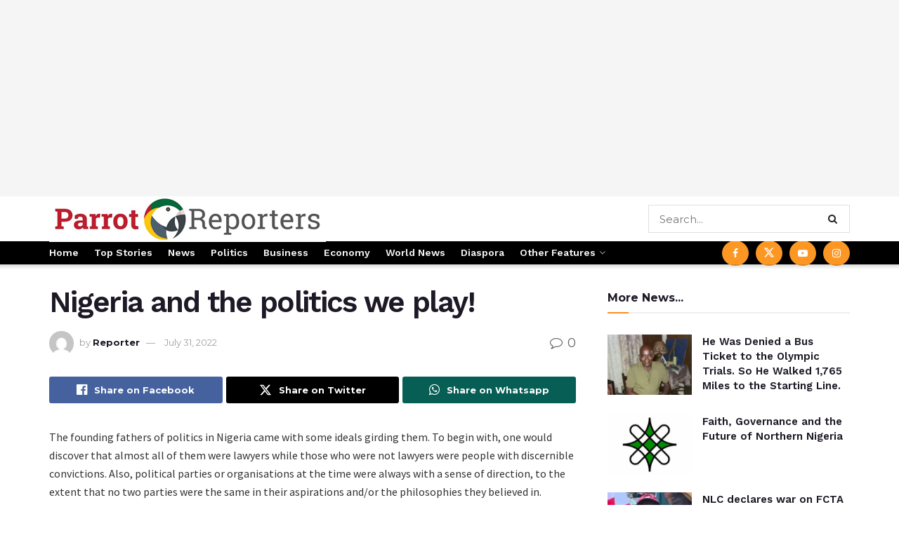

--- FILE ---
content_type: text/html; charset=UTF-8
request_url: https://parrotreporters.com/nigeria-and-the-politics-we-play/
body_size: 29541
content:
<!doctype html>
<!--[if lt IE 7]> <html class="no-js lt-ie9 lt-ie8 lt-ie7" lang="en-US"> <![endif]-->
<!--[if IE 7]>    <html class="no-js lt-ie9 lt-ie8" lang="en-US"> <![endif]-->
<!--[if IE 8]>    <html class="no-js lt-ie9" lang="en-US"> <![endif]-->
<!--[if IE 9]>    <html class="no-js lt-ie10" lang="en-US"> <![endif]-->
<!--[if gt IE 8]><!--> <html class="no-js" lang="en-US"> <!--<![endif]-->
<head>
    <meta http-equiv="Content-Type" content="text/html; charset=UTF-8" />
    <meta name='viewport' content='width=device-width, initial-scale=1, user-scalable=yes' />
    <link rel="profile" href="https://gmpg.org/xfn/11" />
    <link rel="pingback" href="https://parrotreporters.com/xmlrpc.php" />
    <meta name="theme-color" content="#f7a222">
             <meta name="msapplication-navbutton-color" content="#f7a222">
             <meta name="apple-mobile-web-app-status-bar-style" content="#f7a222"><meta name='robots' content='index, follow, max-image-preview:large, max-snippet:-1, max-video-preview:-1' />
	<style>img:is([sizes="auto" i], [sizes^="auto," i]) { contain-intrinsic-size: 3000px 1500px }</style>
	<meta property="og:type" content="article">
<meta property="og:title" content="Nigeria and the politics we play!">
<meta property="og:site_name" content="Parrot Reporters">
<meta property="og:description" content="The founding fathers of politics in Nigeria came with some ideals girding them. To begin with, one would discover that">
<meta property="og:url" content="https://parrotreporters.com/nigeria-and-the-politics-we-play/">
<meta property="og:locale" content="en_US">
<meta property="article:published_time" content="2022-07-31T06:58:33+00:00">
<meta property="article:modified_time" content="2022-07-31T06:58:33+00:00">
<meta property="article:section" content="Cover Stories">
<meta name="twitter:card" content="summary_large_image">
<meta name="twitter:title" content="Nigeria and the politics we play!">
<meta name="twitter:description" content="The founding fathers of politics in Nigeria came with some ideals girding them. To begin with, one would discover that">
<meta name="twitter:url" content="https://parrotreporters.com/nigeria-and-the-politics-we-play/">
<meta name="twitter:site" content="">
			<script type="text/javascript">
			  var jnews_ajax_url = '/?ajax-request=jnews'
			</script>
			<script type="text/javascript">;window.jnews=window.jnews||{},window.jnews.library=window.jnews.library||{},window.jnews.library=function(){"use strict";var e=this;e.win=window,e.doc=document,e.noop=function(){},e.globalBody=e.doc.getElementsByTagName("body")[0],e.globalBody=e.globalBody?e.globalBody:e.doc,e.win.jnewsDataStorage=e.win.jnewsDataStorage||{_storage:new WeakMap,put:function(e,t,n){this._storage.has(e)||this._storage.set(e,new Map),this._storage.get(e).set(t,n)},get:function(e,t){return this._storage.get(e).get(t)},has:function(e,t){return this._storage.has(e)&&this._storage.get(e).has(t)},remove:function(e,t){var n=this._storage.get(e).delete(t);return 0===!this._storage.get(e).size&&this._storage.delete(e),n}},e.windowWidth=function(){return e.win.innerWidth||e.docEl.clientWidth||e.globalBody.clientWidth},e.windowHeight=function(){return e.win.innerHeight||e.docEl.clientHeight||e.globalBody.clientHeight},e.requestAnimationFrame=e.win.requestAnimationFrame||e.win.webkitRequestAnimationFrame||e.win.mozRequestAnimationFrame||e.win.msRequestAnimationFrame||window.oRequestAnimationFrame||function(e){return setTimeout(e,1e3/60)},e.cancelAnimationFrame=e.win.cancelAnimationFrame||e.win.webkitCancelAnimationFrame||e.win.webkitCancelRequestAnimationFrame||e.win.mozCancelAnimationFrame||e.win.msCancelRequestAnimationFrame||e.win.oCancelRequestAnimationFrame||function(e){clearTimeout(e)},e.classListSupport="classList"in document.createElement("_"),e.hasClass=e.classListSupport?function(e,t){return e.classList.contains(t)}:function(e,t){return e.className.indexOf(t)>=0},e.addClass=e.classListSupport?function(t,n){e.hasClass(t,n)||t.classList.add(n)}:function(t,n){e.hasClass(t,n)||(t.className+=" "+n)},e.removeClass=e.classListSupport?function(t,n){e.hasClass(t,n)&&t.classList.remove(n)}:function(t,n){e.hasClass(t,n)&&(t.className=t.className.replace(n,""))},e.objKeys=function(e){var t=[];for(var n in e)Object.prototype.hasOwnProperty.call(e,n)&&t.push(n);return t},e.isObjectSame=function(e,t){var n=!0;return JSON.stringify(e)!==JSON.stringify(t)&&(n=!1),n},e.extend=function(){for(var e,t,n,o=arguments[0]||{},i=1,a=arguments.length;i<a;i++)if(null!==(e=arguments[i]))for(t in e)o!==(n=e[t])&&void 0!==n&&(o[t]=n);return o},e.dataStorage=e.win.jnewsDataStorage,e.isVisible=function(e){return 0!==e.offsetWidth&&0!==e.offsetHeight||e.getBoundingClientRect().length},e.getHeight=function(e){return e.offsetHeight||e.clientHeight||e.getBoundingClientRect().height},e.getWidth=function(e){return e.offsetWidth||e.clientWidth||e.getBoundingClientRect().width},e.supportsPassive=!1;try{var t=Object.defineProperty({},"passive",{get:function(){e.supportsPassive=!0}});"createEvent"in e.doc?e.win.addEventListener("test",null,t):"fireEvent"in e.doc&&e.win.attachEvent("test",null)}catch(e){}e.passiveOption=!!e.supportsPassive&&{passive:!0},e.setStorage=function(e,t){e="jnews-"+e;var n={expired:Math.floor(((new Date).getTime()+432e5)/1e3)};t=Object.assign(n,t);localStorage.setItem(e,JSON.stringify(t))},e.getStorage=function(e){e="jnews-"+e;var t=localStorage.getItem(e);return null!==t&&0<t.length?JSON.parse(localStorage.getItem(e)):{}},e.expiredStorage=function(){var t,n="jnews-";for(var o in localStorage)o.indexOf(n)>-1&&"undefined"!==(t=e.getStorage(o.replace(n,""))).expired&&t.expired<Math.floor((new Date).getTime()/1e3)&&localStorage.removeItem(o)},e.addEvents=function(t,n,o){for(var i in n){var a=["touchstart","touchmove"].indexOf(i)>=0&&!o&&e.passiveOption;"createEvent"in e.doc?t.addEventListener(i,n[i],a):"fireEvent"in e.doc&&t.attachEvent("on"+i,n[i])}},e.removeEvents=function(t,n){for(var o in n)"createEvent"in e.doc?t.removeEventListener(o,n[o]):"fireEvent"in e.doc&&t.detachEvent("on"+o,n[o])},e.triggerEvents=function(t,n,o){var i;o=o||{detail:null};return"createEvent"in e.doc?(!(i=e.doc.createEvent("CustomEvent")||new CustomEvent(n)).initCustomEvent||i.initCustomEvent(n,!0,!1,o),void t.dispatchEvent(i)):"fireEvent"in e.doc?((i=e.doc.createEventObject()).eventType=n,void t.fireEvent("on"+i.eventType,i)):void 0},e.getParents=function(t,n){void 0===n&&(n=e.doc);for(var o=[],i=t.parentNode,a=!1;!a;)if(i){var r=i;r.querySelectorAll(n).length?a=!0:(o.push(r),i=r.parentNode)}else o=[],a=!0;return o},e.forEach=function(e,t,n){for(var o=0,i=e.length;o<i;o++)t.call(n,e[o],o)},e.getText=function(e){return e.innerText||e.textContent},e.setText=function(e,t){var n="object"==typeof t?t.innerText||t.textContent:t;e.innerText&&(e.innerText=n),e.textContent&&(e.textContent=n)},e.httpBuildQuery=function(t){return e.objKeys(t).reduce(function t(n){var o=arguments.length>1&&void 0!==arguments[1]?arguments[1]:null;return function(i,a){var r=n[a];a=encodeURIComponent(a);var s=o?"".concat(o,"[").concat(a,"]"):a;return null==r||"function"==typeof r?(i.push("".concat(s,"=")),i):["number","boolean","string"].includes(typeof r)?(i.push("".concat(s,"=").concat(encodeURIComponent(r))),i):(i.push(e.objKeys(r).reduce(t(r,s),[]).join("&")),i)}}(t),[]).join("&")},e.get=function(t,n,o,i){return o="function"==typeof o?o:e.noop,e.ajax("GET",t,n,o,i)},e.post=function(t,n,o,i){return o="function"==typeof o?o:e.noop,e.ajax("POST",t,n,o,i)},e.ajax=function(t,n,o,i,a){var r=new XMLHttpRequest,s=n,c=e.httpBuildQuery(o);if(t=-1!=["GET","POST"].indexOf(t)?t:"GET",r.open(t,s+("GET"==t?"?"+c:""),!0),"POST"==t&&r.setRequestHeader("Content-type","application/x-www-form-urlencoded"),r.setRequestHeader("X-Requested-With","XMLHttpRequest"),r.onreadystatechange=function(){4===r.readyState&&200<=r.status&&300>r.status&&"function"==typeof i&&i.call(void 0,r.response)},void 0!==a&&!a){return{xhr:r,send:function(){r.send("POST"==t?c:null)}}}return r.send("POST"==t?c:null),{xhr:r}},e.scrollTo=function(t,n,o){function i(e,t,n){this.start=this.position(),this.change=e-this.start,this.currentTime=0,this.increment=20,this.duration=void 0===n?500:n,this.callback=t,this.finish=!1,this.animateScroll()}return Math.easeInOutQuad=function(e,t,n,o){return(e/=o/2)<1?n/2*e*e+t:-n/2*(--e*(e-2)-1)+t},i.prototype.stop=function(){this.finish=!0},i.prototype.move=function(t){e.doc.documentElement.scrollTop=t,e.globalBody.parentNode.scrollTop=t,e.globalBody.scrollTop=t},i.prototype.position=function(){return e.doc.documentElement.scrollTop||e.globalBody.parentNode.scrollTop||e.globalBody.scrollTop},i.prototype.animateScroll=function(){this.currentTime+=this.increment;var t=Math.easeInOutQuad(this.currentTime,this.start,this.change,this.duration);this.move(t),this.currentTime<this.duration&&!this.finish?e.requestAnimationFrame.call(e.win,this.animateScroll.bind(this)):this.callback&&"function"==typeof this.callback&&this.callback()},new i(t,n,o)},e.unwrap=function(t){var n,o=t;e.forEach(t,(function(e,t){n?n+=e:n=e})),o.replaceWith(n)},e.performance={start:function(e){performance.mark(e+"Start")},stop:function(e){performance.mark(e+"End"),performance.measure(e,e+"Start",e+"End")}},e.fps=function(){var t=0,n=0,o=0;!function(){var i=t=0,a=0,r=0,s=document.getElementById("fpsTable"),c=function(t){void 0===document.getElementsByTagName("body")[0]?e.requestAnimationFrame.call(e.win,(function(){c(t)})):document.getElementsByTagName("body")[0].appendChild(t)};null===s&&((s=document.createElement("div")).style.position="fixed",s.style.top="120px",s.style.left="10px",s.style.width="100px",s.style.height="20px",s.style.border="1px solid black",s.style.fontSize="11px",s.style.zIndex="100000",s.style.backgroundColor="white",s.id="fpsTable",c(s));var l=function(){o++,n=Date.now(),(a=(o/(r=(n-t)/1e3)).toPrecision(2))!=i&&(i=a,s.innerHTML=i+"fps"),1<r&&(t=n,o=0),e.requestAnimationFrame.call(e.win,l)};l()}()},e.instr=function(e,t){for(var n=0;n<t.length;n++)if(-1!==e.toLowerCase().indexOf(t[n].toLowerCase()))return!0},e.winLoad=function(t,n){function o(o){if("complete"===e.doc.readyState||"interactive"===e.doc.readyState)return!o||n?setTimeout(t,n||1):t(o),1}o()||e.addEvents(e.win,{load:o})},e.docReady=function(t,n){function o(o){if("complete"===e.doc.readyState||"interactive"===e.doc.readyState)return!o||n?setTimeout(t,n||1):t(o),1}o()||e.addEvents(e.doc,{DOMContentLoaded:o})},e.fireOnce=function(){e.docReady((function(){e.assets=e.assets||[],e.assets.length&&(e.boot(),e.load_assets())}),50)},e.boot=function(){e.length&&e.doc.querySelectorAll("style[media]").forEach((function(e){"not all"==e.getAttribute("media")&&e.removeAttribute("media")}))},e.create_js=function(t,n){var o=e.doc.createElement("script");switch(o.setAttribute("src",t),n){case"defer":o.setAttribute("defer",!0);break;case"async":o.setAttribute("async",!0);break;case"deferasync":o.setAttribute("defer",!0),o.setAttribute("async",!0)}e.globalBody.appendChild(o)},e.load_assets=function(){"object"==typeof e.assets&&e.forEach(e.assets.slice(0),(function(t,n){var o="";t.defer&&(o+="defer"),t.async&&(o+="async"),e.create_js(t.url,o);var i=e.assets.indexOf(t);i>-1&&e.assets.splice(i,1)})),e.assets=jnewsoption.au_scripts=window.jnewsads=[]},e.setCookie=function(e,t,n){var o="";if(n){var i=new Date;i.setTime(i.getTime()+24*n*60*60*1e3),o="; expires="+i.toUTCString()}document.cookie=e+"="+(t||"")+o+"; path=/"},e.getCookie=function(e){for(var t=e+"=",n=document.cookie.split(";"),o=0;o<n.length;o++){for(var i=n[o];" "==i.charAt(0);)i=i.substring(1,i.length);if(0==i.indexOf(t))return i.substring(t.length,i.length)}return null},e.eraseCookie=function(e){document.cookie=e+"=; Path=/; Expires=Thu, 01 Jan 1970 00:00:01 GMT;"},e.docReady((function(){e.globalBody=e.globalBody==e.doc?e.doc.getElementsByTagName("body")[0]:e.globalBody,e.globalBody=e.globalBody?e.globalBody:e.doc})),e.winLoad((function(){e.winLoad((function(){var t=!1;if(void 0!==window.jnewsadmin)if(void 0!==window.file_version_checker){var n=e.objKeys(window.file_version_checker);n.length?n.forEach((function(e){t||"10.0.4"===window.file_version_checker[e]||(t=!0)})):t=!0}else t=!0;t&&(window.jnewsHelper.getMessage(),window.jnewsHelper.getNotice())}),2500)}))},window.jnews.library=new window.jnews.library;</script>
	<!-- This site is optimized with the Yoast SEO plugin v26.3 - https://yoast.com/wordpress/plugins/seo/ -->
	<title>Nigeria and the politics we play! - Parrot Reporters</title>
	<link rel="canonical" href="https://parrotreporters.com/nigeria-and-the-politics-we-play/" />
	<meta property="og:locale" content="en_US" />
	<meta property="og:type" content="article" />
	<meta property="og:title" content="Nigeria and the politics we play! - Parrot Reporters" />
	<meta property="og:description" content="The founding fathers of politics in Nigeria came with some ideals girding them. To begin with, one would discover that almost all of them were lawyers while those who were not lawyers were people with discernible convictions. Also, political parties or organisations at the time were always with a sense of direction, to the extent [&hellip;]" />
	<meta property="og:url" content="https://parrotreporters.com/nigeria-and-the-politics-we-play/" />
	<meta property="og:site_name" content="Parrot Reporters" />
	<meta property="article:published_time" content="2022-07-31T06:58:33+00:00" />
	<meta name="author" content="Reporter" />
	<meta name="twitter:card" content="summary_large_image" />
	<meta name="twitter:label1" content="Written by" />
	<meta name="twitter:data1" content="Reporter" />
	<meta name="twitter:label2" content="Est. reading time" />
	<meta name="twitter:data2" content="6 minutes" />
	<script type="application/ld+json" class="yoast-schema-graph">{"@context":"https://schema.org","@graph":[{"@type":"WebPage","@id":"https://parrotreporters.com/nigeria-and-the-politics-we-play/","url":"https://parrotreporters.com/nigeria-and-the-politics-we-play/","name":"Nigeria and the politics we play! - Parrot Reporters","isPartOf":{"@id":"https://parrotreporters.com/#website"},"datePublished":"2022-07-31T06:58:33+00:00","author":{"@id":"https://parrotreporters.com/#/schema/person/1c72413aea7175edc8ad240f7aa11526"},"breadcrumb":{"@id":"https://parrotreporters.com/nigeria-and-the-politics-we-play/#breadcrumb"},"inLanguage":"en-US","potentialAction":[{"@type":"ReadAction","target":["https://parrotreporters.com/nigeria-and-the-politics-we-play/"]}]},{"@type":"BreadcrumbList","@id":"https://parrotreporters.com/nigeria-and-the-politics-we-play/#breadcrumb","itemListElement":[{"@type":"ListItem","position":1,"name":"Home","item":"https://parrotreporters.com/"},{"@type":"ListItem","position":2,"name":"Nigeria and the politics we play!"}]},{"@type":"WebSite","@id":"https://parrotreporters.com/#website","url":"https://parrotreporters.com/","name":"Parrot Reporters","description":"...truth is constant","potentialAction":[{"@type":"SearchAction","target":{"@type":"EntryPoint","urlTemplate":"https://parrotreporters.com/?s={search_term_string}"},"query-input":{"@type":"PropertyValueSpecification","valueRequired":true,"valueName":"search_term_string"}}],"inLanguage":"en-US"},{"@type":"Person","@id":"https://parrotreporters.com/#/schema/person/1c72413aea7175edc8ad240f7aa11526","name":"Reporter","image":{"@type":"ImageObject","inLanguage":"en-US","@id":"https://parrotreporters.com/#/schema/person/image/","url":"https://secure.gravatar.com/avatar/e42c5499005d0ab181916d6f175d213171f3d98f82878b7c002f07a96f820127?s=96&d=mm&r=g","contentUrl":"https://secure.gravatar.com/avatar/e42c5499005d0ab181916d6f175d213171f3d98f82878b7c002f07a96f820127?s=96&d=mm&r=g","caption":"Reporter"},"url":"https://parrotreporters.com/author/babarinde286/"}]}</script>
	<!-- / Yoast SEO plugin. -->


<link rel='dns-prefetch' href='//secure.gravatar.com' />
<link rel='dns-prefetch' href='//www.googletagmanager.com' />
<link rel='dns-prefetch' href='//stats.wp.com' />
<link rel='dns-prefetch' href='//fonts.googleapis.com' />
<link rel='dns-prefetch' href='//v0.wordpress.com' />
<link rel='preconnect' href='//i0.wp.com' />
<link rel='preconnect' href='//c0.wp.com' />
<link rel='preconnect' href='https://fonts.gstatic.com' />
<link rel="alternate" type="application/rss+xml" title="Parrot Reporters &raquo; Feed" href="https://parrotreporters.com/feed/" />
<link rel="alternate" type="application/rss+xml" title="Parrot Reporters &raquo; Comments Feed" href="https://parrotreporters.com/comments/feed/" />
<link rel="alternate" type="application/rss+xml" title="Parrot Reporters &raquo; Nigeria and the politics we play! Comments Feed" href="https://parrotreporters.com/nigeria-and-the-politics-we-play/feed/" />
		<!-- This site uses the Google Analytics by MonsterInsights plugin v9.11.1 - Using Analytics tracking - https://www.monsterinsights.com/ -->
							<script src="//www.googletagmanager.com/gtag/js?id=G-72CSGS6NCL"  data-cfasync="false" data-wpfc-render="false" type="text/javascript" async></script>
			<script data-cfasync="false" data-wpfc-render="false" type="text/javascript">
				var mi_version = '9.11.1';
				var mi_track_user = true;
				var mi_no_track_reason = '';
								var MonsterInsightsDefaultLocations = {"page_location":"https:\/\/parrotreporters.com\/nigeria-and-the-politics-we-play\/"};
								if ( typeof MonsterInsightsPrivacyGuardFilter === 'function' ) {
					var MonsterInsightsLocations = (typeof MonsterInsightsExcludeQuery === 'object') ? MonsterInsightsPrivacyGuardFilter( MonsterInsightsExcludeQuery ) : MonsterInsightsPrivacyGuardFilter( MonsterInsightsDefaultLocations );
				} else {
					var MonsterInsightsLocations = (typeof MonsterInsightsExcludeQuery === 'object') ? MonsterInsightsExcludeQuery : MonsterInsightsDefaultLocations;
				}

								var disableStrs = [
										'ga-disable-G-72CSGS6NCL',
									];

				/* Function to detect opted out users */
				function __gtagTrackerIsOptedOut() {
					for (var index = 0; index < disableStrs.length; index++) {
						if (document.cookie.indexOf(disableStrs[index] + '=true') > -1) {
							return true;
						}
					}

					return false;
				}

				/* Disable tracking if the opt-out cookie exists. */
				if (__gtagTrackerIsOptedOut()) {
					for (var index = 0; index < disableStrs.length; index++) {
						window[disableStrs[index]] = true;
					}
				}

				/* Opt-out function */
				function __gtagTrackerOptout() {
					for (var index = 0; index < disableStrs.length; index++) {
						document.cookie = disableStrs[index] + '=true; expires=Thu, 31 Dec 2099 23:59:59 UTC; path=/';
						window[disableStrs[index]] = true;
					}
				}

				if ('undefined' === typeof gaOptout) {
					function gaOptout() {
						__gtagTrackerOptout();
					}
				}
								window.dataLayer = window.dataLayer || [];

				window.MonsterInsightsDualTracker = {
					helpers: {},
					trackers: {},
				};
				if (mi_track_user) {
					function __gtagDataLayer() {
						dataLayer.push(arguments);
					}

					function __gtagTracker(type, name, parameters) {
						if (!parameters) {
							parameters = {};
						}

						if (parameters.send_to) {
							__gtagDataLayer.apply(null, arguments);
							return;
						}

						if (type === 'event') {
														parameters.send_to = monsterinsights_frontend.v4_id;
							var hookName = name;
							if (typeof parameters['event_category'] !== 'undefined') {
								hookName = parameters['event_category'] + ':' + name;
							}

							if (typeof MonsterInsightsDualTracker.trackers[hookName] !== 'undefined') {
								MonsterInsightsDualTracker.trackers[hookName](parameters);
							} else {
								__gtagDataLayer('event', name, parameters);
							}
							
						} else {
							__gtagDataLayer.apply(null, arguments);
						}
					}

					__gtagTracker('js', new Date());
					__gtagTracker('set', {
						'developer_id.dZGIzZG': true,
											});
					if ( MonsterInsightsLocations.page_location ) {
						__gtagTracker('set', MonsterInsightsLocations);
					}
										__gtagTracker('config', 'G-72CSGS6NCL', {"forceSSL":"true","link_attribution":"true"} );
										window.gtag = __gtagTracker;										(function () {
						/* https://developers.google.com/analytics/devguides/collection/analyticsjs/ */
						/* ga and __gaTracker compatibility shim. */
						var noopfn = function () {
							return null;
						};
						var newtracker = function () {
							return new Tracker();
						};
						var Tracker = function () {
							return null;
						};
						var p = Tracker.prototype;
						p.get = noopfn;
						p.set = noopfn;
						p.send = function () {
							var args = Array.prototype.slice.call(arguments);
							args.unshift('send');
							__gaTracker.apply(null, args);
						};
						var __gaTracker = function () {
							var len = arguments.length;
							if (len === 0) {
								return;
							}
							var f = arguments[len - 1];
							if (typeof f !== 'object' || f === null || typeof f.hitCallback !== 'function') {
								if ('send' === arguments[0]) {
									var hitConverted, hitObject = false, action;
									if ('event' === arguments[1]) {
										if ('undefined' !== typeof arguments[3]) {
											hitObject = {
												'eventAction': arguments[3],
												'eventCategory': arguments[2],
												'eventLabel': arguments[4],
												'value': arguments[5] ? arguments[5] : 1,
											}
										}
									}
									if ('pageview' === arguments[1]) {
										if ('undefined' !== typeof arguments[2]) {
											hitObject = {
												'eventAction': 'page_view',
												'page_path': arguments[2],
											}
										}
									}
									if (typeof arguments[2] === 'object') {
										hitObject = arguments[2];
									}
									if (typeof arguments[5] === 'object') {
										Object.assign(hitObject, arguments[5]);
									}
									if ('undefined' !== typeof arguments[1].hitType) {
										hitObject = arguments[1];
										if ('pageview' === hitObject.hitType) {
											hitObject.eventAction = 'page_view';
										}
									}
									if (hitObject) {
										action = 'timing' === arguments[1].hitType ? 'timing_complete' : hitObject.eventAction;
										hitConverted = mapArgs(hitObject);
										__gtagTracker('event', action, hitConverted);
									}
								}
								return;
							}

							function mapArgs(args) {
								var arg, hit = {};
								var gaMap = {
									'eventCategory': 'event_category',
									'eventAction': 'event_action',
									'eventLabel': 'event_label',
									'eventValue': 'event_value',
									'nonInteraction': 'non_interaction',
									'timingCategory': 'event_category',
									'timingVar': 'name',
									'timingValue': 'value',
									'timingLabel': 'event_label',
									'page': 'page_path',
									'location': 'page_location',
									'title': 'page_title',
									'referrer' : 'page_referrer',
								};
								for (arg in args) {
																		if (!(!args.hasOwnProperty(arg) || !gaMap.hasOwnProperty(arg))) {
										hit[gaMap[arg]] = args[arg];
									} else {
										hit[arg] = args[arg];
									}
								}
								return hit;
							}

							try {
								f.hitCallback();
							} catch (ex) {
							}
						};
						__gaTracker.create = newtracker;
						__gaTracker.getByName = newtracker;
						__gaTracker.getAll = function () {
							return [];
						};
						__gaTracker.remove = noopfn;
						__gaTracker.loaded = true;
						window['__gaTracker'] = __gaTracker;
					})();
									} else {
										console.log("");
					(function () {
						function __gtagTracker() {
							return null;
						}

						window['__gtagTracker'] = __gtagTracker;
						window['gtag'] = __gtagTracker;
					})();
									}
			</script>
							<!-- / Google Analytics by MonsterInsights -->
		<script type="text/javascript">
/* <![CDATA[ */
window._wpemojiSettings = {"baseUrl":"https:\/\/s.w.org\/images\/core\/emoji\/16.0.1\/72x72\/","ext":".png","svgUrl":"https:\/\/s.w.org\/images\/core\/emoji\/16.0.1\/svg\/","svgExt":".svg","source":{"concatemoji":"https:\/\/parrotreporters.com\/wp-includes\/js\/wp-emoji-release.min.js?ver=8d0cc493c9eaca7bcc368559f398fe73"}};
/*! This file is auto-generated */
!function(s,n){var o,i,e;function c(e){try{var t={supportTests:e,timestamp:(new Date).valueOf()};sessionStorage.setItem(o,JSON.stringify(t))}catch(e){}}function p(e,t,n){e.clearRect(0,0,e.canvas.width,e.canvas.height),e.fillText(t,0,0);var t=new Uint32Array(e.getImageData(0,0,e.canvas.width,e.canvas.height).data),a=(e.clearRect(0,0,e.canvas.width,e.canvas.height),e.fillText(n,0,0),new Uint32Array(e.getImageData(0,0,e.canvas.width,e.canvas.height).data));return t.every(function(e,t){return e===a[t]})}function u(e,t){e.clearRect(0,0,e.canvas.width,e.canvas.height),e.fillText(t,0,0);for(var n=e.getImageData(16,16,1,1),a=0;a<n.data.length;a++)if(0!==n.data[a])return!1;return!0}function f(e,t,n,a){switch(t){case"flag":return n(e,"\ud83c\udff3\ufe0f\u200d\u26a7\ufe0f","\ud83c\udff3\ufe0f\u200b\u26a7\ufe0f")?!1:!n(e,"\ud83c\udde8\ud83c\uddf6","\ud83c\udde8\u200b\ud83c\uddf6")&&!n(e,"\ud83c\udff4\udb40\udc67\udb40\udc62\udb40\udc65\udb40\udc6e\udb40\udc67\udb40\udc7f","\ud83c\udff4\u200b\udb40\udc67\u200b\udb40\udc62\u200b\udb40\udc65\u200b\udb40\udc6e\u200b\udb40\udc67\u200b\udb40\udc7f");case"emoji":return!a(e,"\ud83e\udedf")}return!1}function g(e,t,n,a){var r="undefined"!=typeof WorkerGlobalScope&&self instanceof WorkerGlobalScope?new OffscreenCanvas(300,150):s.createElement("canvas"),o=r.getContext("2d",{willReadFrequently:!0}),i=(o.textBaseline="top",o.font="600 32px Arial",{});return e.forEach(function(e){i[e]=t(o,e,n,a)}),i}function t(e){var t=s.createElement("script");t.src=e,t.defer=!0,s.head.appendChild(t)}"undefined"!=typeof Promise&&(o="wpEmojiSettingsSupports",i=["flag","emoji"],n.supports={everything:!0,everythingExceptFlag:!0},e=new Promise(function(e){s.addEventListener("DOMContentLoaded",e,{once:!0})}),new Promise(function(t){var n=function(){try{var e=JSON.parse(sessionStorage.getItem(o));if("object"==typeof e&&"number"==typeof e.timestamp&&(new Date).valueOf()<e.timestamp+604800&&"object"==typeof e.supportTests)return e.supportTests}catch(e){}return null}();if(!n){if("undefined"!=typeof Worker&&"undefined"!=typeof OffscreenCanvas&&"undefined"!=typeof URL&&URL.createObjectURL&&"undefined"!=typeof Blob)try{var e="postMessage("+g.toString()+"("+[JSON.stringify(i),f.toString(),p.toString(),u.toString()].join(",")+"));",a=new Blob([e],{type:"text/javascript"}),r=new Worker(URL.createObjectURL(a),{name:"wpTestEmojiSupports"});return void(r.onmessage=function(e){c(n=e.data),r.terminate(),t(n)})}catch(e){}c(n=g(i,f,p,u))}t(n)}).then(function(e){for(var t in e)n.supports[t]=e[t],n.supports.everything=n.supports.everything&&n.supports[t],"flag"!==t&&(n.supports.everythingExceptFlag=n.supports.everythingExceptFlag&&n.supports[t]);n.supports.everythingExceptFlag=n.supports.everythingExceptFlag&&!n.supports.flag,n.DOMReady=!1,n.readyCallback=function(){n.DOMReady=!0}}).then(function(){return e}).then(function(){var e;n.supports.everything||(n.readyCallback(),(e=n.source||{}).concatemoji?t(e.concatemoji):e.wpemoji&&e.twemoji&&(t(e.twemoji),t(e.wpemoji)))}))}((window,document),window._wpemojiSettings);
/* ]]> */
</script>
<style id='wp-emoji-styles-inline-css' type='text/css'>

	img.wp-smiley, img.emoji {
		display: inline !important;
		border: none !important;
		box-shadow: none !important;
		height: 1em !important;
		width: 1em !important;
		margin: 0 0.07em !important;
		vertical-align: -0.1em !important;
		background: none !important;
		padding: 0 !important;
	}
</style>
<link rel='stylesheet' id='wp-block-library-css' href='https://c0.wp.com/c/6.8.3/wp-includes/css/dist/block-library/style.min.css' type='text/css' media='all' />
<style id='classic-theme-styles-inline-css' type='text/css'>
/*! This file is auto-generated */
.wp-block-button__link{color:#fff;background-color:#32373c;border-radius:9999px;box-shadow:none;text-decoration:none;padding:calc(.667em + 2px) calc(1.333em + 2px);font-size:1.125em}.wp-block-file__button{background:#32373c;color:#fff;text-decoration:none}
</style>
<link rel='stylesheet' id='jnews-faq-css' href='https://parrotreporters.com/wp-content/plugins/jnews-essential/assets/css/faq.css?ver=12.0.2' type='text/css' media='all' />
<link rel='stylesheet' id='mediaelement-css' href='https://c0.wp.com/c/6.8.3/wp-includes/js/mediaelement/mediaelementplayer-legacy.min.css' type='text/css' media='all' />
<link rel='stylesheet' id='wp-mediaelement-css' href='https://c0.wp.com/c/6.8.3/wp-includes/js/mediaelement/wp-mediaelement.min.css' type='text/css' media='all' />
<style id='jetpack-sharing-buttons-style-inline-css' type='text/css'>
.jetpack-sharing-buttons__services-list{display:flex;flex-direction:row;flex-wrap:wrap;gap:0;list-style-type:none;margin:5px;padding:0}.jetpack-sharing-buttons__services-list.has-small-icon-size{font-size:12px}.jetpack-sharing-buttons__services-list.has-normal-icon-size{font-size:16px}.jetpack-sharing-buttons__services-list.has-large-icon-size{font-size:24px}.jetpack-sharing-buttons__services-list.has-huge-icon-size{font-size:36px}@media print{.jetpack-sharing-buttons__services-list{display:none!important}}.editor-styles-wrapper .wp-block-jetpack-sharing-buttons{gap:0;padding-inline-start:0}ul.jetpack-sharing-buttons__services-list.has-background{padding:1.25em 2.375em}
</style>
<style id='global-styles-inline-css' type='text/css'>
:root{--wp--preset--aspect-ratio--square: 1;--wp--preset--aspect-ratio--4-3: 4/3;--wp--preset--aspect-ratio--3-4: 3/4;--wp--preset--aspect-ratio--3-2: 3/2;--wp--preset--aspect-ratio--2-3: 2/3;--wp--preset--aspect-ratio--16-9: 16/9;--wp--preset--aspect-ratio--9-16: 9/16;--wp--preset--color--black: #000000;--wp--preset--color--cyan-bluish-gray: #abb8c3;--wp--preset--color--white: #ffffff;--wp--preset--color--pale-pink: #f78da7;--wp--preset--color--vivid-red: #cf2e2e;--wp--preset--color--luminous-vivid-orange: #ff6900;--wp--preset--color--luminous-vivid-amber: #fcb900;--wp--preset--color--light-green-cyan: #7bdcb5;--wp--preset--color--vivid-green-cyan: #00d084;--wp--preset--color--pale-cyan-blue: #8ed1fc;--wp--preset--color--vivid-cyan-blue: #0693e3;--wp--preset--color--vivid-purple: #9b51e0;--wp--preset--gradient--vivid-cyan-blue-to-vivid-purple: linear-gradient(135deg,rgba(6,147,227,1) 0%,rgb(155,81,224) 100%);--wp--preset--gradient--light-green-cyan-to-vivid-green-cyan: linear-gradient(135deg,rgb(122,220,180) 0%,rgb(0,208,130) 100%);--wp--preset--gradient--luminous-vivid-amber-to-luminous-vivid-orange: linear-gradient(135deg,rgba(252,185,0,1) 0%,rgba(255,105,0,1) 100%);--wp--preset--gradient--luminous-vivid-orange-to-vivid-red: linear-gradient(135deg,rgba(255,105,0,1) 0%,rgb(207,46,46) 100%);--wp--preset--gradient--very-light-gray-to-cyan-bluish-gray: linear-gradient(135deg,rgb(238,238,238) 0%,rgb(169,184,195) 100%);--wp--preset--gradient--cool-to-warm-spectrum: linear-gradient(135deg,rgb(74,234,220) 0%,rgb(151,120,209) 20%,rgb(207,42,186) 40%,rgb(238,44,130) 60%,rgb(251,105,98) 80%,rgb(254,248,76) 100%);--wp--preset--gradient--blush-light-purple: linear-gradient(135deg,rgb(255,206,236) 0%,rgb(152,150,240) 100%);--wp--preset--gradient--blush-bordeaux: linear-gradient(135deg,rgb(254,205,165) 0%,rgb(254,45,45) 50%,rgb(107,0,62) 100%);--wp--preset--gradient--luminous-dusk: linear-gradient(135deg,rgb(255,203,112) 0%,rgb(199,81,192) 50%,rgb(65,88,208) 100%);--wp--preset--gradient--pale-ocean: linear-gradient(135deg,rgb(255,245,203) 0%,rgb(182,227,212) 50%,rgb(51,167,181) 100%);--wp--preset--gradient--electric-grass: linear-gradient(135deg,rgb(202,248,128) 0%,rgb(113,206,126) 100%);--wp--preset--gradient--midnight: linear-gradient(135deg,rgb(2,3,129) 0%,rgb(40,116,252) 100%);--wp--preset--font-size--small: 13px;--wp--preset--font-size--medium: 20px;--wp--preset--font-size--large: 36px;--wp--preset--font-size--x-large: 42px;--wp--preset--spacing--20: 0.44rem;--wp--preset--spacing--30: 0.67rem;--wp--preset--spacing--40: 1rem;--wp--preset--spacing--50: 1.5rem;--wp--preset--spacing--60: 2.25rem;--wp--preset--spacing--70: 3.38rem;--wp--preset--spacing--80: 5.06rem;--wp--preset--shadow--natural: 6px 6px 9px rgba(0, 0, 0, 0.2);--wp--preset--shadow--deep: 12px 12px 50px rgba(0, 0, 0, 0.4);--wp--preset--shadow--sharp: 6px 6px 0px rgba(0, 0, 0, 0.2);--wp--preset--shadow--outlined: 6px 6px 0px -3px rgba(255, 255, 255, 1), 6px 6px rgba(0, 0, 0, 1);--wp--preset--shadow--crisp: 6px 6px 0px rgba(0, 0, 0, 1);}:where(.is-layout-flex){gap: 0.5em;}:where(.is-layout-grid){gap: 0.5em;}body .is-layout-flex{display: flex;}.is-layout-flex{flex-wrap: wrap;align-items: center;}.is-layout-flex > :is(*, div){margin: 0;}body .is-layout-grid{display: grid;}.is-layout-grid > :is(*, div){margin: 0;}:where(.wp-block-columns.is-layout-flex){gap: 2em;}:where(.wp-block-columns.is-layout-grid){gap: 2em;}:where(.wp-block-post-template.is-layout-flex){gap: 1.25em;}:where(.wp-block-post-template.is-layout-grid){gap: 1.25em;}.has-black-color{color: var(--wp--preset--color--black) !important;}.has-cyan-bluish-gray-color{color: var(--wp--preset--color--cyan-bluish-gray) !important;}.has-white-color{color: var(--wp--preset--color--white) !important;}.has-pale-pink-color{color: var(--wp--preset--color--pale-pink) !important;}.has-vivid-red-color{color: var(--wp--preset--color--vivid-red) !important;}.has-luminous-vivid-orange-color{color: var(--wp--preset--color--luminous-vivid-orange) !important;}.has-luminous-vivid-amber-color{color: var(--wp--preset--color--luminous-vivid-amber) !important;}.has-light-green-cyan-color{color: var(--wp--preset--color--light-green-cyan) !important;}.has-vivid-green-cyan-color{color: var(--wp--preset--color--vivid-green-cyan) !important;}.has-pale-cyan-blue-color{color: var(--wp--preset--color--pale-cyan-blue) !important;}.has-vivid-cyan-blue-color{color: var(--wp--preset--color--vivid-cyan-blue) !important;}.has-vivid-purple-color{color: var(--wp--preset--color--vivid-purple) !important;}.has-black-background-color{background-color: var(--wp--preset--color--black) !important;}.has-cyan-bluish-gray-background-color{background-color: var(--wp--preset--color--cyan-bluish-gray) !important;}.has-white-background-color{background-color: var(--wp--preset--color--white) !important;}.has-pale-pink-background-color{background-color: var(--wp--preset--color--pale-pink) !important;}.has-vivid-red-background-color{background-color: var(--wp--preset--color--vivid-red) !important;}.has-luminous-vivid-orange-background-color{background-color: var(--wp--preset--color--luminous-vivid-orange) !important;}.has-luminous-vivid-amber-background-color{background-color: var(--wp--preset--color--luminous-vivid-amber) !important;}.has-light-green-cyan-background-color{background-color: var(--wp--preset--color--light-green-cyan) !important;}.has-vivid-green-cyan-background-color{background-color: var(--wp--preset--color--vivid-green-cyan) !important;}.has-pale-cyan-blue-background-color{background-color: var(--wp--preset--color--pale-cyan-blue) !important;}.has-vivid-cyan-blue-background-color{background-color: var(--wp--preset--color--vivid-cyan-blue) !important;}.has-vivid-purple-background-color{background-color: var(--wp--preset--color--vivid-purple) !important;}.has-black-border-color{border-color: var(--wp--preset--color--black) !important;}.has-cyan-bluish-gray-border-color{border-color: var(--wp--preset--color--cyan-bluish-gray) !important;}.has-white-border-color{border-color: var(--wp--preset--color--white) !important;}.has-pale-pink-border-color{border-color: var(--wp--preset--color--pale-pink) !important;}.has-vivid-red-border-color{border-color: var(--wp--preset--color--vivid-red) !important;}.has-luminous-vivid-orange-border-color{border-color: var(--wp--preset--color--luminous-vivid-orange) !important;}.has-luminous-vivid-amber-border-color{border-color: var(--wp--preset--color--luminous-vivid-amber) !important;}.has-light-green-cyan-border-color{border-color: var(--wp--preset--color--light-green-cyan) !important;}.has-vivid-green-cyan-border-color{border-color: var(--wp--preset--color--vivid-green-cyan) !important;}.has-pale-cyan-blue-border-color{border-color: var(--wp--preset--color--pale-cyan-blue) !important;}.has-vivid-cyan-blue-border-color{border-color: var(--wp--preset--color--vivid-cyan-blue) !important;}.has-vivid-purple-border-color{border-color: var(--wp--preset--color--vivid-purple) !important;}.has-vivid-cyan-blue-to-vivid-purple-gradient-background{background: var(--wp--preset--gradient--vivid-cyan-blue-to-vivid-purple) !important;}.has-light-green-cyan-to-vivid-green-cyan-gradient-background{background: var(--wp--preset--gradient--light-green-cyan-to-vivid-green-cyan) !important;}.has-luminous-vivid-amber-to-luminous-vivid-orange-gradient-background{background: var(--wp--preset--gradient--luminous-vivid-amber-to-luminous-vivid-orange) !important;}.has-luminous-vivid-orange-to-vivid-red-gradient-background{background: var(--wp--preset--gradient--luminous-vivid-orange-to-vivid-red) !important;}.has-very-light-gray-to-cyan-bluish-gray-gradient-background{background: var(--wp--preset--gradient--very-light-gray-to-cyan-bluish-gray) !important;}.has-cool-to-warm-spectrum-gradient-background{background: var(--wp--preset--gradient--cool-to-warm-spectrum) !important;}.has-blush-light-purple-gradient-background{background: var(--wp--preset--gradient--blush-light-purple) !important;}.has-blush-bordeaux-gradient-background{background: var(--wp--preset--gradient--blush-bordeaux) !important;}.has-luminous-dusk-gradient-background{background: var(--wp--preset--gradient--luminous-dusk) !important;}.has-pale-ocean-gradient-background{background: var(--wp--preset--gradient--pale-ocean) !important;}.has-electric-grass-gradient-background{background: var(--wp--preset--gradient--electric-grass) !important;}.has-midnight-gradient-background{background: var(--wp--preset--gradient--midnight) !important;}.has-small-font-size{font-size: var(--wp--preset--font-size--small) !important;}.has-medium-font-size{font-size: var(--wp--preset--font-size--medium) !important;}.has-large-font-size{font-size: var(--wp--preset--font-size--large) !important;}.has-x-large-font-size{font-size: var(--wp--preset--font-size--x-large) !important;}
:where(.wp-block-post-template.is-layout-flex){gap: 1.25em;}:where(.wp-block-post-template.is-layout-grid){gap: 1.25em;}
:where(.wp-block-columns.is-layout-flex){gap: 2em;}:where(.wp-block-columns.is-layout-grid){gap: 2em;}
:root :where(.wp-block-pullquote){font-size: 1.5em;line-height: 1.6;}
</style>
<link rel='stylesheet' id='js_composer_front-css' href='https://parrotreporters.com/wp-content/plugins/js_composer/assets/css/js_composer.min.css?ver=8.7.2' type='text/css' media='all' />
<link rel='stylesheet' id='jeg_customizer_font-css' href='//fonts.googleapis.com/css?family=Montserrat%3Aregular%2C700%2C700%7CWork+Sans%3Aregular%2C600%7CSource+Sans+Pro%3Aregular%2C600%2C700&#038;display=swap&#038;ver=1.3.2' type='text/css' media='all' />
<link rel='stylesheet' id='font-awesome-css' href='https://parrotreporters.com/wp-content/themes/jnews/assets/fonts/font-awesome/font-awesome.min.css?ver=12.0.2' type='text/css' media='all' />
<link rel='stylesheet' id='jnews-frontend-css' href='https://parrotreporters.com/wp-content/themes/jnews/assets/dist/frontend.min.css?ver=12.0.2' type='text/css' media='all' />
<link rel='stylesheet' id='jnews-js-composer-css' href='https://parrotreporters.com/wp-content/themes/jnews/assets/css/js-composer-frontend.css?ver=12.0.2' type='text/css' media='all' />
<link rel='stylesheet' id='jnews-style-css' href='https://parrotreporters.com/wp-content/themes/jnews/style.css?ver=12.0.2' type='text/css' media='all' />
<link rel='stylesheet' id='jnews-darkmode-css' href='https://parrotreporters.com/wp-content/themes/jnews/assets/css/darkmode.css?ver=12.0.2' type='text/css' media='all' />
<link rel='stylesheet' id='jnews-scheme-css' href='https://parrotreporters.com/wp-content/uploads/jnews/scheme.css?ver=1717851548' type='text/css' media='all' />
<link rel='stylesheet' id='jnews-select-share-css' href='https://parrotreporters.com/wp-content/plugins/jnews-social-share/assets/css/plugin.css' type='text/css' media='all' />
<script type="text/javascript" src="https://parrotreporters.com/wp-content/plugins/google-analytics-for-wordpress/assets/js/frontend-gtag.min.js?ver=9.11.1" id="monsterinsights-frontend-script-js" async="async" data-wp-strategy="async"></script>
<script data-cfasync="false" data-wpfc-render="false" type="text/javascript" id='monsterinsights-frontend-script-js-extra'>/* <![CDATA[ */
var monsterinsights_frontend = {"js_events_tracking":"true","download_extensions":"doc,pdf,ppt,zip,xls,docx,pptx,xlsx","inbound_paths":"[{\"path\":\"\\\/go\\\/\",\"label\":\"affiliate\"},{\"path\":\"\\\/recommend\\\/\",\"label\":\"affiliate\"}]","home_url":"https:\/\/parrotreporters.com","hash_tracking":"false","v4_id":"G-72CSGS6NCL"};/* ]]> */
</script>
<script type="text/javascript" src="https://c0.wp.com/c/6.8.3/wp-includes/js/jquery/jquery.min.js" id="jquery-core-js"></script>
<script type="text/javascript" src="https://c0.wp.com/c/6.8.3/wp-includes/js/jquery/jquery-migrate.min.js" id="jquery-migrate-js"></script>

<!-- Google tag (gtag.js) snippet added by Site Kit -->
<!-- Google Analytics snippet added by Site Kit -->
<script type="text/javascript" src="https://www.googletagmanager.com/gtag/js?id=GT-WBKDX8S" id="google_gtagjs-js" async></script>
<script type="text/javascript" id="google_gtagjs-js-after">
/* <![CDATA[ */
window.dataLayer = window.dataLayer || [];function gtag(){dataLayer.push(arguments);}
gtag("set","linker",{"domains":["parrotreporters.com"]});
gtag("js", new Date());
gtag("set", "developer_id.dZTNiMT", true);
gtag("config", "GT-WBKDX8S");
/* ]]> */
</script>
<script></script><link rel="https://api.w.org/" href="https://parrotreporters.com/wp-json/" /><link rel="alternate" title="JSON" type="application/json" href="https://parrotreporters.com/wp-json/wp/v2/posts/6671" /><link rel="EditURI" type="application/rsd+xml" title="RSD" href="https://parrotreporters.com/xmlrpc.php?rsd" />
<link rel="alternate" title="oEmbed (JSON)" type="application/json+oembed" href="https://parrotreporters.com/wp-json/oembed/1.0/embed?url=https%3A%2F%2Fparrotreporters.com%2Fnigeria-and-the-politics-we-play%2F" />
<link rel="alternate" title="oEmbed (XML)" type="text/xml+oembed" href="https://parrotreporters.com/wp-json/oembed/1.0/embed?url=https%3A%2F%2Fparrotreporters.com%2Fnigeria-and-the-politics-we-play%2F&#038;format=xml" />
<meta name="generator" content="Site Kit by Google 1.165.0" /><script async src="https://pagead2.googlesyndication.com/pagead/js/adsbygoogle.js?client=ca-pub-2856105782266144"
     crossorigin="anonymous"></script>

<script async src="https://fundingchoicesmessages.google.com/i/pub-2856105782266144?ers=1" nonce="E5Gy1-W6vvx2CPnpCzgs-A"></script><script nonce="E5Gy1-W6vvx2CPnpCzgs-A">(function() {function signalGooglefcPresent() {if (!window.frames['googlefcPresent']) {if (document.body) {const iframe = document.createElement('iframe'); iframe.style = 'width: 0; height: 0; border: none; z-index: -1000; left: -1000px; top: -1000px;'; iframe.style.display = 'none'; iframe.name = 'googlefcPresent'; document.body.appendChild(iframe);} else {setTimeout(signalGooglefcPresent, 0);}}}signalGooglefcPresent();})();</script>	<style>img#wpstats{display:none}</style>
		<meta name="generator" content="Powered by WPBakery Page Builder - drag and drop page builder for WordPress."/>
<script type='application/ld+json'>{"@context":"http:\/\/schema.org","@type":"Organization","@id":"https:\/\/parrotreporters.com\/#organization","url":"https:\/\/parrotreporters.com\/","name":"","logo":{"@type":"ImageObject","url":""},"sameAs":["https:\/\/web.facebook.com\/parrotreportersnews","https:\/\/x.com\/parrotrepo76441","https:\/\/www.youtube.com\/@parrotreporters1183","#"]}</script>
<script type='application/ld+json'>{"@context":"http:\/\/schema.org","@type":"WebSite","@id":"https:\/\/parrotreporters.com\/#website","url":"https:\/\/parrotreporters.com\/","name":"","potentialAction":{"@type":"SearchAction","target":"https:\/\/parrotreporters.com\/?s={search_term_string}","query-input":"required name=search_term_string"}}</script>
<link rel="icon" href="https://i0.wp.com/parrotreporters.com/wp-content/uploads/2024/02/cropped-favcon-parrot.jpg?fit=32%2C32&#038;ssl=1" sizes="32x32" />
<link rel="icon" href="https://i0.wp.com/parrotreporters.com/wp-content/uploads/2024/02/cropped-favcon-parrot.jpg?fit=192%2C192&#038;ssl=1" sizes="192x192" />
<link rel="apple-touch-icon" href="https://i0.wp.com/parrotreporters.com/wp-content/uploads/2024/02/cropped-favcon-parrot.jpg?fit=180%2C180&#038;ssl=1" />
<meta name="msapplication-TileImage" content="https://i0.wp.com/parrotreporters.com/wp-content/uploads/2024/02/cropped-favcon-parrot.jpg?fit=270%2C270&#038;ssl=1" />
<style id="jeg_dynamic_css" type="text/css" data-type="jeg_custom-css">body { --j-body-color : #666666; --j-accent-color : #fc8f23; --j-alt-color : #f99522; --j-heading-color : #1e1926; } body,.jeg_newsfeed_list .tns-outer .tns-controls button,.jeg_filter_button,.owl-carousel .owl-nav div,.jeg_readmore,.jeg_hero_style_7 .jeg_post_meta a,.widget_calendar thead th,.widget_calendar tfoot a,.jeg_socialcounter a,.entry-header .jeg_meta_like a,.entry-header .jeg_meta_comment a,.entry-header .jeg_meta_donation a,.entry-header .jeg_meta_bookmark a,.entry-content tbody tr:hover,.entry-content th,.jeg_splitpost_nav li:hover a,#breadcrumbs a,.jeg_author_socials a:hover,.jeg_footer_content a,.jeg_footer_bottom a,.jeg_cartcontent,.woocommerce .woocommerce-breadcrumb a { color : #666666; } a, .jeg_menu_style_5>li>a:hover, .jeg_menu_style_5>li.sfHover>a, .jeg_menu_style_5>li.current-menu-item>a, .jeg_menu_style_5>li.current-menu-ancestor>a, .jeg_navbar .jeg_menu:not(.jeg_main_menu)>li>a:hover, .jeg_midbar .jeg_menu:not(.jeg_main_menu)>li>a:hover, .jeg_side_tabs li.active, .jeg_block_heading_5 strong, .jeg_block_heading_6 strong, .jeg_block_heading_7 strong, .jeg_block_heading_8 strong, .jeg_subcat_list li a:hover, .jeg_subcat_list li button:hover, .jeg_pl_lg_7 .jeg_thumb .jeg_post_category a, .jeg_pl_xs_2:before, .jeg_pl_xs_4 .jeg_postblock_content:before, .jeg_postblock .jeg_post_title a:hover, .jeg_hero_style_6 .jeg_post_title a:hover, .jeg_sidefeed .jeg_pl_xs_3 .jeg_post_title a:hover, .widget_jnews_popular .jeg_post_title a:hover, .jeg_meta_author a, .widget_archive li a:hover, .widget_pages li a:hover, .widget_meta li a:hover, .widget_recent_entries li a:hover, .widget_rss li a:hover, .widget_rss cite, .widget_categories li a:hover, .widget_categories li.current-cat>a, #breadcrumbs a:hover, .jeg_share_count .counts, .commentlist .bypostauthor>.comment-body>.comment-author>.fn, span.required, .jeg_review_title, .bestprice .price, .authorlink a:hover, .jeg_vertical_playlist .jeg_video_playlist_play_icon, .jeg_vertical_playlist .jeg_video_playlist_item.active .jeg_video_playlist_thumbnail:before, .jeg_horizontal_playlist .jeg_video_playlist_play, .woocommerce li.product .pricegroup .button, .widget_display_forums li a:hover, .widget_display_topics li:before, .widget_display_replies li:before, .widget_display_views li:before, .bbp-breadcrumb a:hover, .jeg_mobile_menu li.sfHover>a, .jeg_mobile_menu li a:hover, .split-template-6 .pagenum, .jeg_mobile_menu_style_5>li>a:hover, .jeg_mobile_menu_style_5>li.sfHover>a, .jeg_mobile_menu_style_5>li.current-menu-item>a, .jeg_mobile_menu_style_5>li.current-menu-ancestor>a, .jeg_mobile_menu.jeg_menu_dropdown li.open > div > a { color : #fc8f23; } .jeg_menu_style_1>li>a:before, .jeg_menu_style_2>li>a:before, .jeg_menu_style_3>li>a:before, .jeg_side_toggle, .jeg_slide_caption .jeg_post_category a, .jeg_slider_type_1_wrapper .tns-controls button.tns-next, .jeg_block_heading_1 .jeg_block_title span, .jeg_block_heading_2 .jeg_block_title span, .jeg_block_heading_3, .jeg_block_heading_4 .jeg_block_title span, .jeg_block_heading_6:after, .jeg_pl_lg_box .jeg_post_category a, .jeg_pl_md_box .jeg_post_category a, .jeg_readmore:hover, .jeg_thumb .jeg_post_category a, .jeg_block_loadmore a:hover, .jeg_postblock.alt .jeg_block_loadmore a:hover, .jeg_block_loadmore a.active, .jeg_postblock_carousel_2 .jeg_post_category a, .jeg_heroblock .jeg_post_category a, .jeg_pagenav_1 .page_number.active, .jeg_pagenav_1 .page_number.active:hover, input[type="submit"], .btn, .button, .widget_tag_cloud a:hover, .popularpost_item:hover .jeg_post_title a:before, .jeg_splitpost_4 .page_nav, .jeg_splitpost_5 .page_nav, .jeg_post_via a:hover, .jeg_post_source a:hover, .jeg_post_tags a:hover, .comment-reply-title small a:before, .comment-reply-title small a:after, .jeg_storelist .productlink, .authorlink li.active a:before, .jeg_footer.dark .socials_widget:not(.nobg) a:hover .fa, div.jeg_breakingnews_title, .jeg_overlay_slider_bottom_wrapper .tns-controls button, .jeg_overlay_slider_bottom_wrapper .tns-controls button:hover, .jeg_vertical_playlist .jeg_video_playlist_current, .woocommerce span.onsale, .woocommerce #respond input#submit:hover, .woocommerce a.button:hover, .woocommerce button.button:hover, .woocommerce input.button:hover, .woocommerce #respond input#submit.alt, .woocommerce a.button.alt, .woocommerce button.button.alt, .woocommerce input.button.alt, .jeg_popup_post .caption, .jeg_footer.dark input[type="submit"], .jeg_footer.dark .btn, .jeg_footer.dark .button, .footer_widget.widget_tag_cloud a:hover, .jeg_inner_content .content-inner .jeg_post_category a:hover, #buddypress .standard-form button, #buddypress a.button, #buddypress input[type="submit"], #buddypress input[type="button"], #buddypress input[type="reset"], #buddypress ul.button-nav li a, #buddypress .generic-button a, #buddypress .generic-button button, #buddypress .comment-reply-link, #buddypress a.bp-title-button, #buddypress.buddypress-wrap .members-list li .user-update .activity-read-more a, div#buddypress .standard-form button:hover, div#buddypress a.button:hover, div#buddypress input[type="submit"]:hover, div#buddypress input[type="button"]:hover, div#buddypress input[type="reset"]:hover, div#buddypress ul.button-nav li a:hover, div#buddypress .generic-button a:hover, div#buddypress .generic-button button:hover, div#buddypress .comment-reply-link:hover, div#buddypress a.bp-title-button:hover, div#buddypress.buddypress-wrap .members-list li .user-update .activity-read-more a:hover, #buddypress #item-nav .item-list-tabs ul li a:before, .jeg_inner_content .jeg_meta_container .follow-wrapper a { background-color : #fc8f23; } .jeg_block_heading_7 .jeg_block_title span, .jeg_readmore:hover, .jeg_block_loadmore a:hover, .jeg_block_loadmore a.active, .jeg_pagenav_1 .page_number.active, .jeg_pagenav_1 .page_number.active:hover, .jeg_pagenav_3 .page_number:hover, .jeg_prevnext_post a:hover h3, .jeg_overlay_slider .jeg_post_category, .jeg_sidefeed .jeg_post.active, .jeg_vertical_playlist.jeg_vertical_playlist .jeg_video_playlist_item.active .jeg_video_playlist_thumbnail img, .jeg_horizontal_playlist .jeg_video_playlist_item.active { border-color : #fc8f23; } .jeg_tabpost_nav li.active, .woocommerce div.product .woocommerce-tabs ul.tabs li.active, .jeg_mobile_menu_style_1>li.current-menu-item a, .jeg_mobile_menu_style_1>li.current-menu-ancestor a, .jeg_mobile_menu_style_2>li.current-menu-item::after, .jeg_mobile_menu_style_2>li.current-menu-ancestor::after, .jeg_mobile_menu_style_3>li.current-menu-item::before, .jeg_mobile_menu_style_3>li.current-menu-ancestor::before { border-bottom-color : #fc8f23; } .jeg_post_meta .fa, .jeg_post_meta .jpwt-icon, .entry-header .jeg_post_meta .fa, .jeg_review_stars, .jeg_price_review_list { color : #f99522; } .jeg_share_button.share-float.share-monocrhome a { background-color : #f99522; } h1,h2,h3,h4,h5,h6,.jeg_post_title a,.entry-header .jeg_post_title,.jeg_hero_style_7 .jeg_post_title a,.jeg_block_title,.jeg_splitpost_bar .current_title,.jeg_video_playlist_title,.gallery-caption,.jeg_push_notification_button>a.button { color : #1e1926; } .split-template-9 .pagenum, .split-template-10 .pagenum, .split-template-11 .pagenum, .split-template-12 .pagenum, .split-template-13 .pagenum, .split-template-15 .pagenum, .split-template-18 .pagenum, .split-template-20 .pagenum, .split-template-19 .current_title span, .split-template-20 .current_title span { background-color : #1e1926; } .jeg_topbar .jeg_nav_row, .jeg_topbar .jeg_search_no_expand .jeg_search_input { line-height : 28px; } .jeg_topbar .jeg_nav_row, .jeg_topbar .jeg_nav_icon { height : 28px; } .jeg_midbar { height : 64px; } .jeg_header .jeg_bottombar.jeg_navbar,.jeg_bottombar .jeg_nav_icon { height : 33px; } .jeg_header .jeg_bottombar.jeg_navbar, .jeg_header .jeg_bottombar .jeg_main_menu:not(.jeg_menu_style_1) > li > a, .jeg_header .jeg_bottombar .jeg_menu_style_1 > li, .jeg_header .jeg_bottombar .jeg_menu:not(.jeg_main_menu) > li > a { line-height : 33px; } .jeg_header .jeg_bottombar.jeg_navbar_wrapper:not(.jeg_navbar_boxed), .jeg_header .jeg_bottombar.jeg_navbar_boxed .jeg_nav_row { background : #000000; } .jeg_header .jeg_bottombar, .jeg_header .jeg_bottombar.jeg_navbar_dark, .jeg_bottombar.jeg_navbar_boxed .jeg_nav_row, .jeg_bottombar.jeg_navbar_dark.jeg_navbar_boxed .jeg_nav_row { border-bottom-width : 0px; } .jeg_header_sticky .jeg_navbar_wrapper:not(.jeg_navbar_boxed), .jeg_header_sticky .jeg_navbar_boxed .jeg_nav_row { background : #151515; } .jeg_stickybar, .jeg_stickybar.dark { border-bottom-width : 0px; } .jeg_header .socials_widget > a > i.fa:before { color : #ffffff; } .jeg_header .socials_widget.nobg > a > i > span.jeg-icon svg { fill : #ffffff; } .jeg_header .socials_widget.nobg > a > span.jeg-icon svg { fill : #ffffff; } .jeg_header .socials_widget > a > span.jeg-icon svg { fill : #ffffff; } .jeg_header .socials_widget > a > i > span.jeg-icon svg { fill : #ffffff; } .jeg_header .socials_widget > a > i.fa { background-color : #fc9723; } .jeg_header .socials_widget > a > span.jeg-icon { background-color : #fc9723; } .jeg_nav_search { width : 80%; } .jeg_footer_content,.jeg_footer.dark .jeg_footer_content { background-color : #231e2b; color : #aaa5b2; } .jeg_footer .jeg_footer_heading h3,.jeg_footer.dark .jeg_footer_heading h3,.jeg_footer .widget h2,.jeg_footer .footer_dark .widget h2 { color : #fcfcfc; } body,input,textarea,select,.chosen-container-single .chosen-single,.btn,.button { font-family: Montserrat,Helvetica,Arial,sans-serif; } .jeg_header, .jeg_mobile_wrapper { font-family: "Work Sans",Helvetica,Arial,sans-serif; } .jeg_post_title, .entry-header .jeg_post_title, .jeg_single_tpl_2 .entry-header .jeg_post_title, .jeg_single_tpl_3 .entry-header .jeg_post_title, .jeg_single_tpl_6 .entry-header .jeg_post_title, .jeg_content .jeg_custom_title_wrapper .jeg_post_title { font-family: "Work Sans",Helvetica,Arial,sans-serif; } h3.jeg_block_title, .jeg_footer .jeg_footer_heading h3, .jeg_footer .widget h2, .jeg_tabpost_nav li { font-family: Montserrat,Helvetica,Arial,sans-serif;font-weight : 700; font-style : normal;  } .jeg_post_excerpt p, .content-inner p { font-family: "Source Sans Pro",Helvetica,Arial,sans-serif; } .jeg_thumb .jeg_post_category a,.jeg_pl_lg_box .jeg_post_category a,.jeg_pl_md_box .jeg_post_category a,.jeg_postblock_carousel_2 .jeg_post_category a,.jeg_heroblock .jeg_post_category a,.jeg_slide_caption .jeg_post_category a { background-color : #fe1743; } .jeg_overlay_slider .jeg_post_category,.jeg_thumb .jeg_post_category a,.jeg_pl_lg_box .jeg_post_category a,.jeg_pl_md_box .jeg_post_category a,.jeg_postblock_carousel_2 .jeg_post_category a,.jeg_heroblock .jeg_post_category a,.jeg_slide_caption .jeg_post_category a { border-color : #fe1743; } </style><style type="text/css">
					.no_thumbnail .jeg_thumb,
					.thumbnail-container.no_thumbnail {
					    display: none !important;
					}
					.jeg_search_result .jeg_pl_xs_3.no_thumbnail .jeg_postblock_content,
					.jeg_sidefeed .jeg_pl_xs_3.no_thumbnail .jeg_postblock_content,
					.jeg_pl_sm.no_thumbnail .jeg_postblock_content {
					    margin-left: 0;
					}
					.jeg_postblock_11 .no_thumbnail .jeg_postblock_content,
					.jeg_postblock_12 .no_thumbnail .jeg_postblock_content,
					.jeg_postblock_12.jeg_col_3o3 .no_thumbnail .jeg_postblock_content  {
					    margin-top: 0;
					}
					.jeg_postblock_15 .jeg_pl_md_box.no_thumbnail .jeg_postblock_content,
					.jeg_postblock_19 .jeg_pl_md_box.no_thumbnail .jeg_postblock_content,
					.jeg_postblock_24 .jeg_pl_md_box.no_thumbnail .jeg_postblock_content,
					.jeg_sidefeed .jeg_pl_md_box .jeg_postblock_content {
					    position: relative;
					}
					.jeg_postblock_carousel_2 .no_thumbnail .jeg_post_title a,
					.jeg_postblock_carousel_2 .no_thumbnail .jeg_post_title a:hover,
					.jeg_postblock_carousel_2 .no_thumbnail .jeg_post_meta .fa {
					    color: #212121 !important;
					} 
					.jnews-dark-mode .jeg_postblock_carousel_2 .no_thumbnail .jeg_post_title a,
					.jnews-dark-mode .jeg_postblock_carousel_2 .no_thumbnail .jeg_post_title a:hover,
					.jnews-dark-mode .jeg_postblock_carousel_2 .no_thumbnail .jeg_post_meta .fa {
					    color: #fff !important;
					} 
				</style><noscript><style> .wpb_animate_when_almost_visible { opacity: 1; }</style></noscript></head>
<body data-rsssl=1 class="wp-singular post-template-default single single-post postid-6671 single-format-standard wp-embed-responsive wp-theme-jnews jeg_toggle_light jeg_single_tpl_1 jnews jsc_normal wpb-js-composer js-comp-ver-8.7.2 vc_responsive">

    
    
    <div class="jeg_ad jeg_ad_top jnews_header_top_ads">
        <div class='ads-wrapper  '><div class='ads_code'><script async src="https://pagead2.googlesyndication.com/pagead/js/adsbygoogle.js?client=ca-pub-2856105782266144"
     crossorigin="anonymous"></script>
<!-- Parrot1-AD -->
<ins class="adsbygoogle"
     style="display:block"
     data-ad-client="ca-pub-2856105782266144"
     data-ad-slot="2916255765"
     data-ad-format="auto"
     data-full-width-responsive="true"></ins>
<script>
     (adsbygoogle = window.adsbygoogle || []).push({});
</script></div></div>    </div>

    <!-- The Main Wrapper
    ============================================= -->
    <div class="jeg_viewport">

        
        <div class="jeg_header_wrapper">
            <div class="jeg_header_instagram_wrapper">
    </div>

<!-- HEADER -->
<div class="jeg_header normal">
    <div class="jeg_midbar jeg_container jeg_navbar_wrapper normal">
    <div class="container">
        <div class="jeg_nav_row">
            
                <div class="jeg_nav_col jeg_nav_left jeg_nav_normal">
                    <div class="item_wrap jeg_nav_alignleft">
                        <div class="jeg_nav_item jeg_logo jeg_desktop_logo">
			<div class="site-title">
			<a href="https://parrotreporters.com/" aria-label="Visit Homepage" style="padding: 0 0 0 0;">
				<img class='jeg_logo_img' src="https://parrotreporters.com/wp-content/uploads/2019/05/parrotlogo12.jpg"  alt="Parrot Reporters"data-light-src="https://parrotreporters.com/wp-content/uploads/2019/05/parrotlogo12.jpg" data-light-srcset="https://parrotreporters.com/wp-content/uploads/2019/05/parrotlogo12.jpg 1x,  2x" data-dark-src="https://parrotreporters.com/wp-content/uploads/2019/05/parrotlogo12.jpg" data-dark-srcset="https://parrotreporters.com/wp-content/uploads/2019/05/parrotlogo12.jpg 1x,  2x"width="394" height="65">			</a>
		</div>
	</div>
                    </div>
                </div>

                
                <div class="jeg_nav_col jeg_nav_center jeg_nav_grow">
                    <div class="item_wrap jeg_nav_aligncenter">
                                            </div>
                </div>

                
                <div class="jeg_nav_col jeg_nav_right jeg_nav_grow">
                    <div class="item_wrap jeg_nav_alignright">
                        <!-- Search Form -->
<div class="jeg_nav_item jeg_nav_search">
	<div class="jeg_search_wrapper jeg_search_no_expand square">
	    <a href="#" class="jeg_search_toggle"><i class="fa fa-search"></i></a>
	    <form action="https://parrotreporters.com/" method="get" class="jeg_search_form" target="_top">
    <input name="s" class="jeg_search_input" placeholder="Search..." type="text" value="" autocomplete="off">
	<button aria-label="Search Button" type="submit" class="jeg_search_button btn"><i class="fa fa-search"></i></button>
</form>
<!-- jeg_search_hide with_result no_result -->
<div class="jeg_search_result jeg_search_hide with_result">
    <div class="search-result-wrapper">
    </div>
    <div class="search-link search-noresult">
        No Result    </div>
    <div class="search-link search-all-button">
        <i class="fa fa-search"></i> View All Result    </div>
</div>	</div>
</div>                    </div>
                </div>

                        </div>
    </div>
</div><div class="jeg_bottombar jeg_navbar jeg_container jeg_navbar_wrapper  jeg_navbar_shadow jeg_navbar_dark">
    <div class="container">
        <div class="jeg_nav_row">
            
                <div class="jeg_nav_col jeg_nav_left jeg_nav_grow">
                    <div class="item_wrap jeg_nav_alignleft">
                        <div class="jeg_nav_item jeg_main_menu_wrapper">
<div class="jeg_mainmenu_wrap"><ul class="jeg_menu jeg_main_menu jeg_menu_style_5" data-animation="animate"><li id="menu-item-13255" class="menu-item menu-item-type-custom menu-item-object-custom menu-item-home menu-item-13255 bgnav" data-item-row="default" ><a href="https://parrotreporters.com/">Home</a></li>
<li id="menu-item-839" class="menu-item menu-item-type-taxonomy menu-item-object-category current-post-ancestor current-menu-parent current-post-parent menu-item-839 bgnav" data-item-row="default" ><a href="https://parrotreporters.com/category/cover-stories/">Top Stories</a></li>
<li id="menu-item-869" class="menu-item menu-item-type-taxonomy menu-item-object-category menu-item-869 bgnav" data-item-row="default" ><a href="https://parrotreporters.com/category/other-news/">News</a></li>
<li id="menu-item-842" class="menu-item menu-item-type-taxonomy menu-item-object-category menu-item-842 bgnav" data-item-row="default" ><a href="https://parrotreporters.com/category/politics/">Politics</a></li>
<li id="menu-item-835" class="menu-item menu-item-type-taxonomy menu-item-object-category menu-item-835 bgnav" data-item-row="default" ><a href="https://parrotreporters.com/category/business/">Business</a></li>
<li id="menu-item-836" class="menu-item menu-item-type-taxonomy menu-item-object-category menu-item-836 bgnav" data-item-row="default" ><a href="https://parrotreporters.com/category/economy/">Economy</a></li>
<li id="menu-item-870" class="menu-item menu-item-type-taxonomy menu-item-object-category menu-item-870 bgnav" data-item-row="default" ><a href="https://parrotreporters.com/category/world-news/">World News</a></li>
<li id="menu-item-840" class="menu-item menu-item-type-taxonomy menu-item-object-category menu-item-840 bgnav" data-item-row="default" ><a href="https://parrotreporters.com/category/nigerians-in-diaspora/">Diaspora</a></li>
<li id="menu-item-2739" class="menu-item menu-item-type-custom menu-item-object-custom menu-item-has-children menu-item-2739 bgnav" data-item-row="default" ><a href="#">Other Features</a>
<ul class="sub-menu">
	<li id="menu-item-14903" class="menu-item menu-item-type-taxonomy menu-item-object-category menu-item-14903 bgnav" data-item-row="default" ><a href="https://parrotreporters.com/category/crime/">Crime</a></li>
	<li id="menu-item-14904" class="menu-item menu-item-type-taxonomy menu-item-object-category menu-item-14904 bgnav" data-item-row="default" ><a href="https://parrotreporters.com/category/entertainment/">Entertainment</a></li>
	<li id="menu-item-6149" class="menu-item menu-item-type-taxonomy menu-item-object-category menu-item-6149 bgnav" data-item-row="default" ><a href="https://parrotreporters.com/category/tourism/">Tourism</a></li>
	<li id="menu-item-838" class="menu-item menu-item-type-taxonomy menu-item-object-category menu-item-838 bgnav" data-item-row="default" ><a href="https://parrotreporters.com/category/interviews/">Interviews</a></li>
	<li id="menu-item-837" class="menu-item menu-item-type-taxonomy menu-item-object-category menu-item-837 bgnav" data-item-row="default" ><a href="https://parrotreporters.com/category/editorials/">Editorials</a></li>
	<li id="menu-item-841" class="menu-item menu-item-type-taxonomy menu-item-object-category current-post-ancestor current-menu-parent current-post-parent menu-item-841 bgnav" data-item-row="default" ><a href="https://parrotreporters.com/category/opinion/">Opinion</a></li>
</ul>
</li>
</ul></div></div>
                    </div>
                </div>

                
                <div class="jeg_nav_col jeg_nav_center jeg_nav_normal">
                    <div class="item_wrap jeg_nav_aligncenter">
                                            </div>
                </div>

                
                <div class="jeg_nav_col jeg_nav_right jeg_nav_normal">
                    <div class="item_wrap jeg_nav_alignright">
                        			<div
				class="jeg_nav_item socials_widget jeg_social_icon_block circle">
				<a href="https://web.facebook.com/parrotreportersnews" target='_blank' rel='external noopener nofollow'  aria-label="Find us on Facebook" class="jeg_facebook"><i class="fa fa-facebook"></i> </a><a href="https://x.com/parrotrepo76441" target='_blank' rel='external noopener nofollow'  aria-label="Find us on Twitter" class="jeg_twitter"><i class="fa fa-twitter"><span class="jeg-icon icon-twitter"><svg xmlns="http://www.w3.org/2000/svg" height="1em" viewBox="0 0 512 512"><!--! Font Awesome Free 6.4.2 by @fontawesome - https://fontawesome.com License - https://fontawesome.com/license (Commercial License) Copyright 2023 Fonticons, Inc. --><path d="M389.2 48h70.6L305.6 224.2 487 464H345L233.7 318.6 106.5 464H35.8L200.7 275.5 26.8 48H172.4L272.9 180.9 389.2 48zM364.4 421.8h39.1L151.1 88h-42L364.4 421.8z"/></svg></span></i> </a><a href="https://www.youtube.com/@parrotreporters1183" target='_blank' rel='external noopener nofollow'  aria-label="Find us on Youtube" class="jeg_youtube"><i class="fa fa-youtube-play"></i> </a><a href="#" target='_blank' rel='external noopener nofollow'  aria-label="Find us on Instagram" class="jeg_instagram"><i class="fa fa-instagram"></i> </a>			</div>
			                    </div>
                </div>

                        </div>
    </div>
</div></div><!-- /.jeg_header -->        </div>

        <div class="jeg_header_sticky">
                    </div>

        <div class="jeg_navbar_mobile_wrapper">
            <div class="jeg_navbar_mobile" data-mode="normal">
    <div class="jeg_mobile_bottombar jeg_mobile_midbar jeg_container normal">
    <div class="container">
        <div class="jeg_nav_row">
            
                <div class="jeg_nav_col jeg_nav_left jeg_nav_grow">
                    <div class="item_wrap jeg_nav_alignleft">
                        <div class="jeg_nav_item jeg_mobile_logo">
			<div class="site-title">
			<a href="https://parrotreporters.com/" aria-label="Visit Homepage">
				<img class='jeg_logo_img' src="https://parrotreporters.com/wp-content/uploads/2019/05/parrotlogo12.jpg" srcset="https://parrotreporters.com/wp-content/uploads/2019/05/parrotlogo12.jpg 1x, https://i0.wp.com/parrotreporters.com/wp-content/uploads/2024/02/logo@2x.png?fit=325%2C80&#038;ssl=1 2x" alt="Parrot Reporters"data-light-src="https://parrotreporters.com/wp-content/uploads/2019/05/parrotlogo12.jpg" data-light-srcset="https://parrotreporters.com/wp-content/uploads/2019/05/parrotlogo12.jpg 1x, https://i0.wp.com/parrotreporters.com/wp-content/uploads/2024/02/logo@2x.png?fit=325%2C80&#038;ssl=1 2x" data-dark-src="" data-dark-srcset=" 1x,  2x"width="394" height="65">			</a>
		</div>
	</div>                    </div>
                </div>

                
                <div class="jeg_nav_col jeg_nav_center jeg_nav_normal">
                    <div class="item_wrap jeg_nav_aligncenter">
                                            </div>
                </div>

                
                <div class="jeg_nav_col jeg_nav_right jeg_nav_normal">
                    <div class="item_wrap jeg_nav_alignright">
                        <div class="jeg_nav_item">
    <a href="#" aria-label="Show Menu" class="toggle_btn jeg_mobile_toggle"><i class="fa fa-bars"></i></a>
</div>                    </div>
                </div>

                        </div>
    </div>
</div></div>
<div class="sticky_blankspace" style="height: 60px;"></div>        </div>

        <div class="jeg_ad jeg_ad_top jnews_header_bottom_ads">
            <div class='ads-wrapper  '></div>        </div>

            <div class="post-wrapper">

        <div class="post-wrap" >

            
            <div class="jeg_main ">
                <div class="jeg_container">
                    <div class="jeg_content jeg_singlepage">

	<div class="container">

		<div class="jeg_ad jeg_article jnews_article_top_ads">
			<div class='ads-wrapper  '></div>		</div>

		<div class="row">
			<div class="jeg_main_content col-md-8">
				<div class="jeg_inner_content">
					
						
						<div class="entry-header">
							
							<h1 class="jeg_post_title">Nigeria and the politics we play!</h1>

							
							<div class="jeg_meta_container"><div class="jeg_post_meta jeg_post_meta_1">

	<div class="meta_left">
									<div class="jeg_meta_author">
					<img alt='Reporter' src='https://secure.gravatar.com/avatar/e42c5499005d0ab181916d6f175d213171f3d98f82878b7c002f07a96f820127?s=80&#038;d=mm&#038;r=g' srcset='https://secure.gravatar.com/avatar/e42c5499005d0ab181916d6f175d213171f3d98f82878b7c002f07a96f820127?s=160&#038;d=mm&#038;r=g 2x' class='avatar avatar-80 photo' height='80' width='80' decoding='async'/>					<span class="meta_text">by</span>
					<a href="https://parrotreporters.com/author/babarinde286/">Reporter</a>				</div>
					
					<div class="jeg_meta_date">
				<a href="https://parrotreporters.com/nigeria-and-the-politics-we-play/">July 31, 2022</a>
			</div>
		
		
			</div>

	<div class="meta_right">
							<div class="jeg_meta_comment"><a href="https://parrotreporters.com/nigeria-and-the-politics-we-play/#respond"><i
						class="fa fa-comment-o"></i> 0</a></div>
			</div>
</div>
</div>
						</div>

						<div  class="jeg_featured featured_image "></div>
						<div class="jeg_share_top_container"><div class="jeg_share_button clearfix">
                <div class="jeg_share_stats">
                    
                    
                </div>
                <div class="jeg_sharelist">
                    <a href="http://www.facebook.com/sharer.php?u=https%3A%2F%2Fparrotreporters.com%2Fnigeria-and-the-politics-we-play%2F" rel='nofollow' aria-label='Share on Facebook' class="jeg_btn-facebook expanded"><i class="fa fa-facebook-official"></i><span>Share on Facebook</span></a><a href="https://twitter.com/intent/tweet?text=Nigeria%20and%20the%20politics%20we%20play%21&url=https%3A%2F%2Fparrotreporters.com%2Fnigeria-and-the-politics-we-play%2F" rel='nofollow' aria-label='Share on Twitter' class="jeg_btn-twitter expanded"><i class="fa fa-twitter"><svg xmlns="http://www.w3.org/2000/svg" height="1em" viewBox="0 0 512 512"><!--! Font Awesome Free 6.4.2 by @fontawesome - https://fontawesome.com License - https://fontawesome.com/license (Commercial License) Copyright 2023 Fonticons, Inc. --><path d="M389.2 48h70.6L305.6 224.2 487 464H345L233.7 318.6 106.5 464H35.8L200.7 275.5 26.8 48H172.4L272.9 180.9 389.2 48zM364.4 421.8h39.1L151.1 88h-42L364.4 421.8z"/></svg></i><span>Share on Twitter</span></a><a href="//api.whatsapp.com/send?text=Nigeria%20and%20the%20politics%20we%20play%21%0Ahttps%3A%2F%2Fparrotreporters.com%2Fnigeria-and-the-politics-we-play%2F" rel='nofollow' aria-label='Share on Whatsapp' data-action="share/whatsapp/share"  class="jeg_btn-whatsapp expanded"><i class="fa fa-whatsapp"></i><span>Share on Whatsapp</span></a>
                    
                </div>
            </div></div>
						<div class="jeg_ad jeg_article jnews_content_top_ads "><div class='ads-wrapper  '></div></div>
						<div class="entry-content no-share">
							<div class="jeg_share_button share-float jeg_sticky_share clearfix share-monocrhome">
								<div class="jeg_share_float_container"></div>							</div>

							<div class="content-inner ">
								<p>The founding fathers of politics in Nigeria came with some ideals girding them. To begin with, one would discover that almost all of them were lawyers while those who were not lawyers were people with discernible convictions. Also, political parties or organisations at the time were always with a sense of direction, to the extent that no two parties were the same in their aspirations and/or the philosophies they believed in. Without doubt, the whittling down of these qualities gave rise to the mumbo jumbo being witnessed, currently, in Nigeria’s political firmament. Unfortunately, Nigerians felt unperturbed.</p>
<p>Once upon a time, Nigeria was not used to having fraudulent people, especially, in her decision-making positions. But how come they have now become thorns in her flesh? Take for instance, when political hoodlums realized that they could help themselves through the instrumentality of terror and violence, they hijacked the process and created for themselves a vibrant specific political space with juicy benefits to boot. Unlike the First Republic where hoodlums were put into their positions according to the dictates of the social stratification and the ranking of social statuses, these days, the texture of our politics has become so frighteningly rough and evil-permeable that a gangster can nurse the governorship ambition of a Nigerian state. These are issues Nigeria’s political class ought to have addressed long ago. But they couldn’t! Well, it’s not that they didn’t understand how to go about resolving them. It is frustratingly annoying that they’re also products of the confusion. Hence the difficulty in speaking to them!</p>
<p>When Obafemi Awolowo was arrested and eventually sentenced to 10 years imprisonment with hard labour for treasonable felony, had Nigeria’s activists woken up to their calling and suppressed the trumped-up charges, Awolowo would not have been unjustly imprisoned. Of course, Nigeria would most certainly have escaped the mess into which she was eventually – and, conveniently, too – plunged. Awolowo went to jail and Nigerians went about their daily activities as if nothing had happened. As fate would have it, only the grace of Gowon saved the sage!</p>
<p>When Adisa Akinloye and _‘men of like minds’_ from the ruling _National Party of Nigeria_ (NPN) went on a spending jamboree in London, Awolowo was the first to warn Nigerians of the economic calamity waiting to happen. Again, Nigerians behaved as if they were untroubled. Instead of sitting up to salvage the situation with unrivalled dexterity, the then President Shehu Shagari-led government chose lampooning the ‘old man’ as a hobby. Regrettably too, Nigerians ignored the warning! Since the old man had no power; and, since the society was gullible, economic depression had its way! Not long after, _‘austerity measures’_ hit the country like a plague. Still, the society did nothing! Of course, that sounded the death knell for a government that was already on edge! Tantalizingly, _‘austerity measures’_ have kept expanding, in different sizes and colours.</p>
<p>When the Wole Soyinkas of this world founded the _Pirates Confraternity,_ there was a set academic standard which must be met before a prospective candidate would become initiated. That’s why conversations with any member of the Confraternity at the time were always laced with impressive delicacy and skill. Again, that was then! Gradually, the low-life popular culture of hooliganism took control and _‘Fadeyi Oloro’_ usurped the functions of the 70-year-old Confraternity!</p>
<p>When on February 1, 1971, Adekunle Ademuyiwa Adepeju was shot and killed at the _University of Ibadan_ (UI), the then General Yakubu Gowon’s regime was almost brought down because no calamity of that magnitude had ever befallen Nigeria’s university system before that time. To a typical Hausa man at the time, it was merely _‘nufin Allah ne’._ So, _‘life continues!’_ The Ibos simply thought that it was a Yoruba boy who was killed. Since the 23-year-old undergraduate was not from their tribe, _‘life’_ also _‘continues.’_ That’s not all! Half of the Yoruba population were not even as knowledgeable as to have understood that no Nigerian, let alone a university student, should be killed. But the elite shouted and Gowon was scared! Unfortunately however, after a time, some never-do-wells emboldened the Head of State. They advised Gowon to merely apologise to the nation, condole with Adepeju’s family on the loss, and assure them that government would look into it, which the junta did! But what has become of the Student Union Building named after the fallen hero? It is doubtful if students of this prestigious university still remember that a Kunle Adepeju was mowed by an unknown police officer in Nigeria.</p>
<p>Time it was in Nigeria when academic journals from Nigeria’s foremost universities were being accorded international recognition. Now, one even wonders whether Nigeria’s academics even have the time to sit down, think and write, let alone get them published in internal journals. The worst part of it is that lecturers are now promoted as professors, not based on their publications, what they do, or international recognition. No! It’s because they have been around for too long, marking time in the Departments; or belong to a cult; or something like that!</p>
<p>In 1972, the Nigerian Students Loans Board was established with the core mission of catering to the financial needs of Nigeria’s indigent students. At the end of the day, the rich and the elite hijacked it for their children while those for which it was originally intended were left gasping for breath. Unfortunately, those children who illegally benefitted from our commonweal have not even deemed it fit to give back to the society, which is one of the worse things. They are either in the UK, USA or Canada, making merry, thereby forgetting their humble beginnings. As such, the opportunity they had was never reproduced so that other people can have what they had.</p>
<p>Well, I have argued elsewhere that a tyrant is a tyrant to the extent that people believe the man is using the frontiers of his ambition and power given to him legitimately. That’s when a tyrant can be seen to be acting. But then, what is missing, centrally, is the control. The tragic truth is that, due to lack of control, those who hitherto had no business in politics came into it and impose their own values. The depth and impact of this tragedy can be felt from our mystifying and super-lifting an individual, simply because he spends a token of our commonwealth to build a substandard road for us, and commissions it with nearly the same amount of the cost of construction. What’s more? Every new and incoming government campaigns on the anvil of the most heinous crimes and dysfunctions of the incumbent government with a view to securing the votes of the masses. However, if one doesn’t have the understanding of the dynamics of power and how it relates to human beings, he is most likely to be offered a seat on the table of mammon in a way that’s likely to make him become a tyrant. And, as we know, when warped values become part of the majority, it becomes a problem.</p>
<p>May the Lamb of God, who takes away the sin of the world, grant us peace in Nigeria!</p>
<p><em><strong>by abiodun KOMOLAFE, Ijebu-Jesa, Osun State.</strong></em></p>
								
								
															</div>


						</div>
						<div class="jeg_share_bottom_container"></div>
						
						<div class="jeg_ad jeg_article jnews_content_bottom_ads "><div class='ads-wrapper  '><div class='ads_code'></div></div></div><div class="jnews_prev_next_container"></div><div class="jnews_author_box_container "></div><div class="jnews_related_post_container"></div><div class="jnews_popup_post_container"></div><div class="jnews_comment_container">
<div id="disqus_thread"></div>
</div>
									</div>
			</div>
			
<div class="jeg_sidebar   col-md-4">
    <div class="widget widget_jnews_module_block_21" id="jnews_module_block_21-2"><div  class="jeg_postblock_21 jeg_postblock jeg_module_hook jeg_pagination_disable jeg_col_1o3 jnews_module_6671_0_6975433eb9c77  normal " data-unique="jnews_module_6671_0_6975433eb9c77">
					<div class="jeg_block_heading jeg_block_heading_6 jeg_subcat_right">
                     <h3 class="jeg_block_title"><span>More News...</span></h3>
                     
                 </div>
					<div class="jeg_block_container">
                    
                    <div class="jeg_posts jeg_load_more_flag"><article class="jeg_post jeg_pl_sm format-standard">
                    <div class="jeg_thumb">
                        
                        <a href="https://parrotreporters.com/he-was-denied-a-bus-ticket-to-the-olympic-trials-so-he-walked-1765-miles-to-the-starting-line/" aria-label="Read article: He Was Denied a Bus Ticket to the Olympic Trials. So He Walked 1,765 Miles to the Starting Line."><div class="thumbnail-container animate-lazy custom-size size-715 "><img width="1059" height="1080" src="https://parrotreporters.com/wp-content/themes/jnews/assets/img/jeg-empty.png" class="attachment-full size-full lazyload wp-post-image" alt="He Was Denied a Bus Ticket to the Olympic Trials. So He Walked 1,765 Miles to the Starting Line." decoding="async" fetchpriority="high" sizes="(max-width: 1059px) 100vw, 1059px" data-attachment-id="23203" data-permalink="https://parrotreporters.com/he-was-denied-a-bus-ticket-to-the-olympic-trials-so-he-walked-1765-miles-to-the-starting-line/img-20260124-wa0013/" data-orig-file="https://i0.wp.com/parrotreporters.com/wp-content/uploads/2026/01/IMG-20260124-WA0013.jpg?fit=1059%2C1080&amp;ssl=1" data-orig-size="1059,1080" data-comments-opened="1" data-image-meta="{&quot;aperture&quot;:&quot;0&quot;,&quot;credit&quot;:&quot;&quot;,&quot;camera&quot;:&quot;&quot;,&quot;caption&quot;:&quot;&quot;,&quot;created_timestamp&quot;:&quot;0&quot;,&quot;copyright&quot;:&quot;&quot;,&quot;focal_length&quot;:&quot;0&quot;,&quot;iso&quot;:&quot;0&quot;,&quot;shutter_speed&quot;:&quot;0&quot;,&quot;title&quot;:&quot;&quot;,&quot;orientation&quot;:&quot;0&quot;}" data-image-title="IMG-20260124-WA0013" data-image-description="" data-image-caption="" data-medium-file="https://i0.wp.com/parrotreporters.com/wp-content/uploads/2026/01/IMG-20260124-WA0013.jpg?fit=294%2C300&amp;ssl=1" data-large-file="https://i0.wp.com/parrotreporters.com/wp-content/uploads/2026/01/IMG-20260124-WA0013.jpg?fit=1004%2C1024&amp;ssl=1" data-src="https://i0.wp.com/parrotreporters.com/wp-content/uploads/2026/01/IMG-20260124-WA0013.jpg?fit=1059%2C1080&amp;ssl=1" data-srcset="https://i0.wp.com/parrotreporters.com/wp-content/uploads/2026/01/IMG-20260124-WA0013.jpg?w=1059&amp;ssl=1 1059w, https://i0.wp.com/parrotreporters.com/wp-content/uploads/2026/01/IMG-20260124-WA0013.jpg?resize=294%2C300&amp;ssl=1 294w, https://i0.wp.com/parrotreporters.com/wp-content/uploads/2026/01/IMG-20260124-WA0013.jpg?resize=1004%2C1024&amp;ssl=1 1004w, https://i0.wp.com/parrotreporters.com/wp-content/uploads/2026/01/IMG-20260124-WA0013.jpg?resize=768%2C783&amp;ssl=1 768w, https://i0.wp.com/parrotreporters.com/wp-content/uploads/2026/01/IMG-20260124-WA0013.jpg?resize=75%2C75&amp;ssl=1 75w, https://i0.wp.com/parrotreporters.com/wp-content/uploads/2026/01/IMG-20260124-WA0013.jpg?resize=750%2C765&amp;ssl=1 750w" data-sizes="auto" data-expand="700" /></div></a>
                    </div>
                    <div class="jeg_postblock_content">
                        <h3 class="jeg_post_title">
                            <a href="https://parrotreporters.com/he-was-denied-a-bus-ticket-to-the-olympic-trials-so-he-walked-1765-miles-to-the-starting-line/">He Was Denied a Bus Ticket to the Olympic Trials. So He Walked 1,765 Miles to the Starting Line.</a>
                        </h3>
                        <div class="jeg_post_meta"></div>
                    </div>
                </article><article class="jeg_post jeg_pl_sm format-standard">
                    <div class="jeg_thumb">
                        
                        <a href="https://parrotreporters.com/faith-governance-and-the-future-of-northern-nigeria/" aria-label="Read article: Faith, Governance and the Future of Northern Nigeria"><div class="thumbnail-container animate-lazy custom-size size-715 "><img width="500" height="333" src="https://parrotreporters.com/wp-content/themes/jnews/assets/img/jeg-empty.png" class="attachment-full size-full lazyload wp-post-image" alt="Faith, Governance and the Future of Northern Nigeria" decoding="async" sizes="(max-width: 500px) 100vw, 500px" data-attachment-id="23201" data-permalink="https://parrotreporters.com/faith-governance-and-the-future-of-northern-nigeria/2026-01-23-21-30-11-images/" data-orig-file="https://i0.wp.com/parrotreporters.com/wp-content/uploads/2026/01/2026-01-23-21-30-11-images.jpg?fit=500%2C333&amp;ssl=1" data-orig-size="500,333" data-comments-opened="1" data-image-meta="{&quot;aperture&quot;:&quot;0&quot;,&quot;credit&quot;:&quot;&quot;,&quot;camera&quot;:&quot;&quot;,&quot;caption&quot;:&quot;&quot;,&quot;created_timestamp&quot;:&quot;0&quot;,&quot;copyright&quot;:&quot;&quot;,&quot;focal_length&quot;:&quot;0&quot;,&quot;iso&quot;:&quot;0&quot;,&quot;shutter_speed&quot;:&quot;0&quot;,&quot;title&quot;:&quot;&quot;,&quot;orientation&quot;:&quot;0&quot;}" data-image-title="2026-01-23-21-30-11-images" data-image-description="" data-image-caption="" data-medium-file="https://i0.wp.com/parrotreporters.com/wp-content/uploads/2026/01/2026-01-23-21-30-11-images.jpg?fit=300%2C200&amp;ssl=1" data-large-file="https://i0.wp.com/parrotreporters.com/wp-content/uploads/2026/01/2026-01-23-21-30-11-images.jpg?fit=500%2C333&amp;ssl=1" data-src="https://i0.wp.com/parrotreporters.com/wp-content/uploads/2026/01/2026-01-23-21-30-11-images.jpg?fit=500%2C333&amp;ssl=1" data-srcset="https://i0.wp.com/parrotreporters.com/wp-content/uploads/2026/01/2026-01-23-21-30-11-images.jpg?w=500&amp;ssl=1 500w, https://i0.wp.com/parrotreporters.com/wp-content/uploads/2026/01/2026-01-23-21-30-11-images.jpg?resize=300%2C200&amp;ssl=1 300w" data-sizes="auto" data-expand="700" /></div></a>
                    </div>
                    <div class="jeg_postblock_content">
                        <h3 class="jeg_post_title">
                            <a href="https://parrotreporters.com/faith-governance-and-the-future-of-northern-nigeria/">Faith, Governance and the Future of Northern Nigeria</a>
                        </h3>
                        <div class="jeg_post_meta"></div>
                    </div>
                </article><article class="jeg_post jeg_pl_sm format-standard">
                    <div class="jeg_thumb">
                        
                        <a href="https://parrotreporters.com/nlc-declares-war-on-fcta-as-workers-shut-down-abuja/" aria-label="Read article: NLC declares war on FCTA as workers shut down Abuja"><div class="thumbnail-container animate-lazy custom-size size-715 "><img width="238" height="238" src="https://parrotreporters.com/wp-content/themes/jnews/assets/img/jeg-empty.png" class="attachment-full size-full lazyload wp-post-image" alt="NLC declares war on FCTA as workers shut down Abuja" decoding="async" loading="lazy" sizes="auto, (max-width: 238px) 100vw, 238px" data-attachment-id="23196" data-permalink="https://parrotreporters.com/nlc-declares-war-on-fcta-as-workers-shut-down-abuja/img_9158/" data-orig-file="https://i0.wp.com/parrotreporters.com/wp-content/uploads/2026/01/IMG_9158.webp?fit=238%2C238&amp;ssl=1" data-orig-size="238,238" data-comments-opened="1" data-image-meta="{&quot;aperture&quot;:&quot;0&quot;,&quot;credit&quot;:&quot;&quot;,&quot;camera&quot;:&quot;&quot;,&quot;caption&quot;:&quot;&quot;,&quot;created_timestamp&quot;:&quot;0&quot;,&quot;copyright&quot;:&quot;&quot;,&quot;focal_length&quot;:&quot;0&quot;,&quot;iso&quot;:&quot;0&quot;,&quot;shutter_speed&quot;:&quot;0&quot;,&quot;title&quot;:&quot;&quot;,&quot;orientation&quot;:&quot;0&quot;}" data-image-title="IMG_9158" data-image-description="" data-image-caption="" data-medium-file="https://i0.wp.com/parrotreporters.com/wp-content/uploads/2026/01/IMG_9158.webp?fit=238%2C238&amp;ssl=1" data-large-file="https://i0.wp.com/parrotreporters.com/wp-content/uploads/2026/01/IMG_9158.webp?fit=238%2C238&amp;ssl=1" data-src="https://i0.wp.com/parrotreporters.com/wp-content/uploads/2026/01/IMG_9158.webp?fit=238%2C238&amp;ssl=1" data-srcset="https://i0.wp.com/parrotreporters.com/wp-content/uploads/2026/01/IMG_9158.webp?w=238&amp;ssl=1 238w, https://i0.wp.com/parrotreporters.com/wp-content/uploads/2026/01/IMG_9158.webp?resize=150%2C150&amp;ssl=1 150w, https://i0.wp.com/parrotreporters.com/wp-content/uploads/2026/01/IMG_9158.webp?resize=75%2C75&amp;ssl=1 75w" data-sizes="auto" data-expand="700" /></div></a>
                    </div>
                    <div class="jeg_postblock_content">
                        <h3 class="jeg_post_title">
                            <a href="https://parrotreporters.com/nlc-declares-war-on-fcta-as-workers-shut-down-abuja/">NLC declares war on FCTA as workers shut down Abuja</a>
                        </h3>
                        <div class="jeg_post_meta"></div>
                    </div>
                </article><article class="jeg_post jeg_pl_sm format-standard">
                    <div class="jeg_thumb">
                        
                        <a href="https://parrotreporters.com/re-ibadan-is-oyo-lasisi-olagunju-is-stupid-history-is-useless-and-thinking-is-a-crime/" aria-label="Read article: Re: Ibadan Is Oyo. Lasisi Olagunju Is Stupid, History Is Useless, and Thinking Is a Crime."><div class="thumbnail-container animate-lazy custom-size size-715 "><img width="1024" height="1536" src="https://parrotreporters.com/wp-content/themes/jnews/assets/img/jeg-empty.png" class="attachment-full size-full lazyload wp-post-image" alt="Re: Ibadan Is Oyo. Lasisi Olagunju Is Stupid, History Is Useless, and Thinking Is a Crime." decoding="async" loading="lazy" sizes="auto, (max-width: 1024px) 100vw, 1024px" data-attachment-id="23190" data-permalink="https://parrotreporters.com/re-ibadan-is-oyo-lasisi-olagunju-is-stupid-history-is-useless-and-thinking-is-a-crime/img-20260121-wa0044/" data-orig-file="https://i0.wp.com/parrotreporters.com/wp-content/uploads/2026/01/IMG-20260121-WA0044.jpg?fit=1024%2C1536&amp;ssl=1" data-orig-size="1024,1536" data-comments-opened="1" data-image-meta="{&quot;aperture&quot;:&quot;0&quot;,&quot;credit&quot;:&quot;&quot;,&quot;camera&quot;:&quot;&quot;,&quot;caption&quot;:&quot;&quot;,&quot;created_timestamp&quot;:&quot;0&quot;,&quot;copyright&quot;:&quot;&quot;,&quot;focal_length&quot;:&quot;0&quot;,&quot;iso&quot;:&quot;0&quot;,&quot;shutter_speed&quot;:&quot;0&quot;,&quot;title&quot;:&quot;&quot;,&quot;orientation&quot;:&quot;0&quot;}" data-image-title="IMG-20260121-WA0044" data-image-description="" data-image-caption="" data-medium-file="https://i0.wp.com/parrotreporters.com/wp-content/uploads/2026/01/IMG-20260121-WA0044.jpg?fit=200%2C300&amp;ssl=1" data-large-file="https://i0.wp.com/parrotreporters.com/wp-content/uploads/2026/01/IMG-20260121-WA0044.jpg?fit=683%2C1024&amp;ssl=1" data-src="https://i0.wp.com/parrotreporters.com/wp-content/uploads/2026/01/IMG-20260121-WA0044.jpg?fit=1024%2C1536&amp;ssl=1" data-srcset="https://i0.wp.com/parrotreporters.com/wp-content/uploads/2026/01/IMG-20260121-WA0044.jpg?w=1024&amp;ssl=1 1024w, https://i0.wp.com/parrotreporters.com/wp-content/uploads/2026/01/IMG-20260121-WA0044.jpg?resize=200%2C300&amp;ssl=1 200w, https://i0.wp.com/parrotreporters.com/wp-content/uploads/2026/01/IMG-20260121-WA0044.jpg?resize=683%2C1024&amp;ssl=1 683w, https://i0.wp.com/parrotreporters.com/wp-content/uploads/2026/01/IMG-20260121-WA0044.jpg?resize=768%2C1152&amp;ssl=1 768w, https://i0.wp.com/parrotreporters.com/wp-content/uploads/2026/01/IMG-20260121-WA0044.jpg?resize=750%2C1125&amp;ssl=1 750w" data-sizes="auto" data-expand="700" /></div></a>
                    </div>
                    <div class="jeg_postblock_content">
                        <h3 class="jeg_post_title">
                            <a href="https://parrotreporters.com/re-ibadan-is-oyo-lasisi-olagunju-is-stupid-history-is-useless-and-thinking-is-a-crime/">Re: Ibadan Is Oyo. Lasisi Olagunju Is Stupid, History Is Useless, and Thinking Is a Crime.</a>
                        </h3>
                        <div class="jeg_post_meta"></div>
                    </div>
                </article><article class="jeg_post jeg_pl_sm format-standard">
                    <div class="jeg_thumb">
                        
                        <a href="https://parrotreporters.com/sportnigeria-climbs-12-places-to-26th-in-latest-fifa-ranking/" aria-label="Read article: SPORTNigeria climbs 12 places to 26th in latest FIFA ranking"><div class="thumbnail-container animate-lazy custom-size size-715 "><img width="1024" height="716" src="https://parrotreporters.com/wp-content/themes/jnews/assets/img/jeg-empty.png" class="attachment-full size-full lazyload wp-post-image" alt="SPORTNigeria climbs 12 places to 26th in latest FIFA ranking" decoding="async" loading="lazy" sizes="auto, (max-width: 1024px) 100vw, 1024px" data-attachment-id="23186" data-permalink="https://parrotreporters.com/sportnigeria-climbs-12-places-to-26th-in-latest-fifa-ranking/img_9068/" data-orig-file="https://i0.wp.com/parrotreporters.com/wp-content/uploads/2026/01/IMG_9068.jpeg?fit=1024%2C716&amp;ssl=1" data-orig-size="1024,716" data-comments-opened="1" data-image-meta="{&quot;aperture&quot;:&quot;0&quot;,&quot;credit&quot;:&quot;&quot;,&quot;camera&quot;:&quot;&quot;,&quot;caption&quot;:&quot;&quot;,&quot;created_timestamp&quot;:&quot;0&quot;,&quot;copyright&quot;:&quot;&quot;,&quot;focal_length&quot;:&quot;0&quot;,&quot;iso&quot;:&quot;0&quot;,&quot;shutter_speed&quot;:&quot;0&quot;,&quot;title&quot;:&quot;&quot;,&quot;orientation&quot;:&quot;0&quot;}" data-image-title="IMG_9068" data-image-description="" data-image-caption="" data-medium-file="https://i0.wp.com/parrotreporters.com/wp-content/uploads/2026/01/IMG_9068.jpeg?fit=300%2C210&amp;ssl=1" data-large-file="https://i0.wp.com/parrotreporters.com/wp-content/uploads/2026/01/IMG_9068.jpeg?fit=1024%2C716&amp;ssl=1" data-src="https://i0.wp.com/parrotreporters.com/wp-content/uploads/2026/01/IMG_9068.jpeg?fit=1024%2C716&amp;ssl=1" data-srcset="https://i0.wp.com/parrotreporters.com/wp-content/uploads/2026/01/IMG_9068.jpeg?w=1024&amp;ssl=1 1024w, https://i0.wp.com/parrotreporters.com/wp-content/uploads/2026/01/IMG_9068.jpeg?resize=300%2C210&amp;ssl=1 300w, https://i0.wp.com/parrotreporters.com/wp-content/uploads/2026/01/IMG_9068.jpeg?resize=768%2C537&amp;ssl=1 768w, https://i0.wp.com/parrotreporters.com/wp-content/uploads/2026/01/IMG_9068.jpeg?resize=750%2C524&amp;ssl=1 750w" data-sizes="auto" data-expand="700" /></div></a>
                    </div>
                    <div class="jeg_postblock_content">
                        <h3 class="jeg_post_title">
                            <a href="https://parrotreporters.com/sportnigeria-climbs-12-places-to-26th-in-latest-fifa-ranking/">SPORTNigeria climbs 12 places to 26th in latest FIFA ranking</a>
                        </h3>
                        <div class="jeg_post_meta"></div>
                    </div>
                </article><article class="jeg_post jeg_pl_sm format-standard">
                    <div class="jeg_thumb">
                        
                        <a href="https://parrotreporters.com/ikere-gorge-dam-a-sleeping-giant-that-western-nigeria-must-awaken/" aria-label="Read article: Ikere Gorge Dam: A Sleeping Giant That Western Nigeria Must Awaken"><div class="thumbnail-container animate-lazy custom-size size-715 "><img width="320" height="320" src="https://parrotreporters.com/wp-content/themes/jnews/assets/img/jeg-empty.png" class="attachment-full size-full lazyload wp-post-image" alt="Ikere Gorge Dam: A Sleeping Giant That Western Nigeria Must Awaken" decoding="async" loading="lazy" sizes="auto, (max-width: 320px) 100vw, 320px" data-attachment-id="23167" data-permalink="https://parrotreporters.com/ikere-gorge-dam-a-sleeping-giant-that-western-nigeria-must-awaken/2026-01-18-07-32-57-images/" data-orig-file="https://i0.wp.com/parrotreporters.com/wp-content/uploads/2026/01/2026-01-18-07-32-57-images.jpg?fit=320%2C320&amp;ssl=1" data-orig-size="320,320" data-comments-opened="1" data-image-meta="{&quot;aperture&quot;:&quot;0&quot;,&quot;credit&quot;:&quot;&quot;,&quot;camera&quot;:&quot;&quot;,&quot;caption&quot;:&quot;&quot;,&quot;created_timestamp&quot;:&quot;0&quot;,&quot;copyright&quot;:&quot;&quot;,&quot;focal_length&quot;:&quot;0&quot;,&quot;iso&quot;:&quot;0&quot;,&quot;shutter_speed&quot;:&quot;0&quot;,&quot;title&quot;:&quot;&quot;,&quot;orientation&quot;:&quot;0&quot;}" data-image-title="2026-01-18-07-32-57-images" data-image-description="" data-image-caption="" data-medium-file="https://i0.wp.com/parrotreporters.com/wp-content/uploads/2026/01/2026-01-18-07-32-57-images.jpg?fit=300%2C300&amp;ssl=1" data-large-file="https://i0.wp.com/parrotreporters.com/wp-content/uploads/2026/01/2026-01-18-07-32-57-images.jpg?fit=320%2C320&amp;ssl=1" data-src="https://i0.wp.com/parrotreporters.com/wp-content/uploads/2026/01/2026-01-18-07-32-57-images.jpg?fit=320%2C320&amp;ssl=1" data-srcset="https://i0.wp.com/parrotreporters.com/wp-content/uploads/2026/01/2026-01-18-07-32-57-images.jpg?w=320&amp;ssl=1 320w, https://i0.wp.com/parrotreporters.com/wp-content/uploads/2026/01/2026-01-18-07-32-57-images.jpg?resize=300%2C300&amp;ssl=1 300w, https://i0.wp.com/parrotreporters.com/wp-content/uploads/2026/01/2026-01-18-07-32-57-images.jpg?resize=150%2C150&amp;ssl=1 150w, https://i0.wp.com/parrotreporters.com/wp-content/uploads/2026/01/2026-01-18-07-32-57-images.jpg?resize=75%2C75&amp;ssl=1 75w" data-sizes="auto" data-expand="700" /></div></a>
                    </div>
                    <div class="jeg_postblock_content">
                        <h3 class="jeg_post_title">
                            <a href="https://parrotreporters.com/ikere-gorge-dam-a-sleeping-giant-that-western-nigeria-must-awaken/">Ikere Gorge Dam: A Sleeping Giant That Western Nigeria Must Awaken</a>
                        </h3>
                        <div class="jeg_post_meta"></div>
                    </div>
                </article><article class="jeg_post jeg_pl_sm format-standard">
                    <div class="jeg_thumb">
                        
                        <a href="https://parrotreporters.com/afcon-2025-nigeria-beat-egypt-4-2-on-penalties-to-win-third-place/" aria-label="Read article: AFCON 2025: Nigeria beat Egypt 4-2 on penalties to win third-place"><div class="thumbnail-container animate-lazy custom-size size-715 "><img width="960" height="549" src="https://parrotreporters.com/wp-content/themes/jnews/assets/img/jeg-empty.png" class="attachment-full size-full lazyload wp-post-image" alt="AFCON 2025: Nigeria beat Egypt 4-2 on penalties to win third-place" decoding="async" loading="lazy" sizes="auto, (max-width: 960px) 100vw, 960px" data-attachment-id="23164" data-permalink="https://parrotreporters.com/afcon-2025-nigeria-beat-egypt-4-2-on-penalties-to-win-third-place/img_9008/" data-orig-file="https://i0.wp.com/parrotreporters.com/wp-content/uploads/2026/01/IMG_9008.webp?fit=960%2C549&amp;ssl=1" data-orig-size="960,549" data-comments-opened="1" data-image-meta="{&quot;aperture&quot;:&quot;0&quot;,&quot;credit&quot;:&quot;&quot;,&quot;camera&quot;:&quot;&quot;,&quot;caption&quot;:&quot;&quot;,&quot;created_timestamp&quot;:&quot;0&quot;,&quot;copyright&quot;:&quot;&quot;,&quot;focal_length&quot;:&quot;0&quot;,&quot;iso&quot;:&quot;0&quot;,&quot;shutter_speed&quot;:&quot;0&quot;,&quot;title&quot;:&quot;&quot;,&quot;orientation&quot;:&quot;0&quot;}" data-image-title="IMG_9008" data-image-description="" data-image-caption="" data-medium-file="https://i0.wp.com/parrotreporters.com/wp-content/uploads/2026/01/IMG_9008.webp?fit=300%2C172&amp;ssl=1" data-large-file="https://i0.wp.com/parrotreporters.com/wp-content/uploads/2026/01/IMG_9008.webp?fit=960%2C549&amp;ssl=1" data-src="https://i0.wp.com/parrotreporters.com/wp-content/uploads/2026/01/IMG_9008.webp?fit=960%2C549&amp;ssl=1" data-srcset="https://i0.wp.com/parrotreporters.com/wp-content/uploads/2026/01/IMG_9008.webp?w=960&amp;ssl=1 960w, https://i0.wp.com/parrotreporters.com/wp-content/uploads/2026/01/IMG_9008.webp?resize=300%2C172&amp;ssl=1 300w, https://i0.wp.com/parrotreporters.com/wp-content/uploads/2026/01/IMG_9008.webp?resize=768%2C439&amp;ssl=1 768w, https://i0.wp.com/parrotreporters.com/wp-content/uploads/2026/01/IMG_9008.webp?resize=750%2C429&amp;ssl=1 750w" data-sizes="auto" data-expand="700" /></div></a>
                    </div>
                    <div class="jeg_postblock_content">
                        <h3 class="jeg_post_title">
                            <a href="https://parrotreporters.com/afcon-2025-nigeria-beat-egypt-4-2-on-penalties-to-win-third-place/">AFCON 2025: Nigeria beat Egypt 4-2 on penalties to win third-place</a>
                        </h3>
                        <div class="jeg_post_meta"></div>
                    </div>
                </article><article class="jeg_post jeg_pl_sm format-standard">
                    <div class="jeg_thumb">
                        
                        <a href="https://parrotreporters.com/ibedc-when-will-this-pain-be-over-by-abiodun-komolafe/" aria-label="Read article: IBEDC: When will this pain be over? By abiodun KOMOLAFE"><div class="thumbnail-container animate-lazy custom-size size-715 "><img width="553" height="554" src="https://parrotreporters.com/wp-content/themes/jnews/assets/img/jeg-empty.png" class="attachment-full size-full lazyload wp-post-image" alt="IBEDC: When will this pain be over? By abiodun KOMOLAFE" decoding="async" loading="lazy" sizes="auto, (max-width: 553px) 100vw, 553px" data-attachment-id="23159" data-permalink="https://parrotreporters.com/ibedc-when-will-this-pain-be-over-by-abiodun-komolafe/2026-01-17-17-36-00-images/" data-orig-file="https://i0.wp.com/parrotreporters.com/wp-content/uploads/2026/01/2026-01-17-17-36-00-images.jpg?fit=553%2C554&amp;ssl=1" data-orig-size="553,554" data-comments-opened="1" data-image-meta="{&quot;aperture&quot;:&quot;0&quot;,&quot;credit&quot;:&quot;&quot;,&quot;camera&quot;:&quot;&quot;,&quot;caption&quot;:&quot;&quot;,&quot;created_timestamp&quot;:&quot;0&quot;,&quot;copyright&quot;:&quot;&quot;,&quot;focal_length&quot;:&quot;0&quot;,&quot;iso&quot;:&quot;0&quot;,&quot;shutter_speed&quot;:&quot;0&quot;,&quot;title&quot;:&quot;&quot;,&quot;orientation&quot;:&quot;0&quot;}" data-image-title="2026-01-17-17-36-00-images" data-image-description="" data-image-caption="" data-medium-file="https://i0.wp.com/parrotreporters.com/wp-content/uploads/2026/01/2026-01-17-17-36-00-images.jpg?fit=300%2C300&amp;ssl=1" data-large-file="https://i0.wp.com/parrotreporters.com/wp-content/uploads/2026/01/2026-01-17-17-36-00-images.jpg?fit=553%2C554&amp;ssl=1" data-src="https://i0.wp.com/parrotreporters.com/wp-content/uploads/2026/01/2026-01-17-17-36-00-images.jpg?fit=553%2C554&amp;ssl=1" data-srcset="https://i0.wp.com/parrotreporters.com/wp-content/uploads/2026/01/2026-01-17-17-36-00-images.jpg?w=553&amp;ssl=1 553w, https://i0.wp.com/parrotreporters.com/wp-content/uploads/2026/01/2026-01-17-17-36-00-images.jpg?resize=300%2C300&amp;ssl=1 300w, https://i0.wp.com/parrotreporters.com/wp-content/uploads/2026/01/2026-01-17-17-36-00-images.jpg?resize=150%2C150&amp;ssl=1 150w, https://i0.wp.com/parrotreporters.com/wp-content/uploads/2026/01/2026-01-17-17-36-00-images.jpg?resize=75%2C75&amp;ssl=1 75w, https://i0.wp.com/parrotreporters.com/wp-content/uploads/2026/01/2026-01-17-17-36-00-images.jpg?resize=350%2C350&amp;ssl=1 350w" data-sizes="auto" data-expand="700" /></div></a>
                    </div>
                    <div class="jeg_postblock_content">
                        <h3 class="jeg_post_title">
                            <a href="https://parrotreporters.com/ibedc-when-will-this-pain-be-over-by-abiodun-komolafe/">IBEDC: When will this pain be over? By abiodun KOMOLAFE</a>
                        </h3>
                        <div class="jeg_post_meta"></div>
                    </div>
                </article></div>
                    <div class='module-overlay'>
				    <div class='preloader_type preloader_dot'>
				        <div class="module-preloader jeg_preloader dot">
				            <span></span><span></span><span></span>
				        </div>
				        <div class="module-preloader jeg_preloader circle">
				            <div class="jnews_preloader_circle_outer">
				                <div class="jnews_preloader_circle_inner"></div>
				            </div>
				        </div>
				        <div class="module-preloader jeg_preloader square">
				            <div class="jeg_square">
				                <div class="jeg_square_inner"></div>
				            </div>
				        </div>
				    </div>
				</div>
                </div>
                <div class="jeg_block_navigation">
                    <div class='navigation_overlay'><div class='module-preloader jeg_preloader'><span></span><span></span><span></span></div></div>
                    
                    
                </div>
					
					<script>var jnews_module_6671_0_6975433eb9c77 = {"header_icon":"","first_title":"More News...","second_title":"","url":"","header_type":"heading_6","header_background":"","header_secondary_background":"","header_text_color":"","header_line_color":"","header_accent_color":"","header_filter_category":"","header_filter_author":"","header_filter_tag":"","header_filter_text":"All","sticky_post":false,"post_type":"post","content_type":"all","sponsor":"0","number_post":"8","post_offset":"0","unique_content":"disable","include_post":"","included_only":"0","exclude_post":"","include_category":"","exclude_category":"","include_author":"","include_tag":"","exclude_tag":"","exclude_visited_post":false,"sort_by":"latest","date_format":"default","date_format_custom":"Y\/m\/d","force_normal_image_load":"0","main_custom_image_size":"default","pagination_mode":"disable","pagination_nextprev_showtext":"0","pagination_number_post":"6","pagination_scroll_limit":"0","boxed":"0","boxed_shadow":"0","el_id":"","el_class":"","scheme":"normal","column_width":"auto","title_color":"","accent_color":"","alt_color":"","excerpt_color":"","css":"","conditions":{"action":"show","rules_major":[""]},"paged":1,"column_class":"jeg_col_1o3","class":"jnews_block_21"};</script>
				</div></div><div class="widget_text widget widget_custom_html" id="custom_html-5"><div class="textwidget custom-html-widget"><script async src="https://pagead2.googlesyndication.com/pagead/js/adsbygoogle.js?client=ca-pub-2856105782266144"
     crossorigin="anonymous"></script>
<!-- Parrot1-AD -->
<ins class="adsbygoogle"
     style="display:block"
     data-ad-client="ca-pub-2856105782266144"
     data-ad-slot="2916255765"
     data-ad-format="auto"
     data-full-width-responsive="true"></ins>
<script>
     (adsbygoogle = window.adsbygoogle || []).push({});
</script></div></div></div>		</div>

		<div class="jeg_ad jeg_article jnews_article_bottom_ads">
			<div class='ads-wrapper  '></div>		</div>

	</div>
</div>
                </div>
            </div>

            <div id="post-body-class" class="wp-singular post-template-default single single-post postid-6671 single-format-standard wp-embed-responsive wp-theme-jnews jeg_toggle_light jeg_single_tpl_1 jnews jsc_normal wpb-js-composer js-comp-ver-8.7.2 vc_responsive"></div>

            
        </div>

        <div class="post-ajax-overlay">
    <div class="preloader_type preloader_dot">
        <div class="newsfeed_preloader jeg_preloader dot">
            <span></span><span></span><span></span>
        </div>
        <div class="newsfeed_preloader jeg_preloader circle">
            <div class="jnews_preloader_circle_outer">
                <div class="jnews_preloader_circle_inner"></div>
            </div>
        </div>
        <div class="newsfeed_preloader jeg_preloader square">
            <div class="jeg_square"><div class="jeg_square_inner"></div></div>
        </div>
    </div>
</div>
    </div>
		<div class="footer-holder" id="footer" data-id="footer">
			<div class="jeg_footer jeg_footer_1 dark">
    <div class="jeg_footer_container jeg_container">
        <div class="jeg_footer_content">
            <div class="container">

                <div class="row">
                    <div class="jeg_footer_primary clearfix">
                        <div class="col-md-4 footer_column">
                            <div class="footer_widget widget_jnews_about" id="jnews_about-1"><div class="jeg_footer_heading jeg_footer_heading_1"><h3 class="jeg_footer_title"><span>About Us</span></h3></div>        <div class="jeg_about ">
									            <p>Parrot Reporters is an independent and non-partisan news platform with special focus on Nigerians in Diaspora cum news within and outside the shore of Nigeria.<br><br><br>Our aim is to celebrate the exploits of Nigerians in diaspora particularly in Southern Africa and other parts of the world.</p>

			        </div>
		</div>                        </div>
                        <div class="col-md-4 footer_column">
                            <div class="footer_widget widget_categories" id="categories-1"><div class="jeg_footer_heading jeg_footer_heading_1"><h3 class="jeg_footer_title"><span>Categories</span></h3></div>
			<ul>
					<li class="cat-item cat-item-57"><a href="https://parrotreporters.com/category/business/">Business</a>
</li>
	<li class="cat-item cat-item-116"><a href="https://parrotreporters.com/category/comic/">Comic</a>
</li>
	<li class="cat-item cat-item-54"><a href="https://parrotreporters.com/category/cover-stories/">Cover Stories</a>
</li>
	<li class="cat-item cat-item-155"><a href="https://parrotreporters.com/category/crime/">Crime</a>
</li>
	<li class="cat-item cat-item-58"><a href="https://parrotreporters.com/category/economy/">Economy</a>
</li>
	<li class="cat-item cat-item-55"><a href="https://parrotreporters.com/category/editorials/">Editorials</a>
</li>
	<li class="cat-item cat-item-154"><a href="https://parrotreporters.com/category/entertainment/">Entertainment</a>
</li>
	<li class="cat-item cat-item-114"><a href="https://parrotreporters.com/category/health/">Health</a>
</li>
	<li class="cat-item cat-item-59"><a href="https://parrotreporters.com/category/interviews/">Interviews</a>
</li>
	<li class="cat-item cat-item-61"><a href="https://parrotreporters.com/category/nigerians-in-diaspora/">Nigerians In Diaspora</a>
</li>
	<li class="cat-item cat-item-56"><a href="https://parrotreporters.com/category/opinion/">Opinion</a>
</li>
	<li class="cat-item cat-item-62"><a href="https://parrotreporters.com/category/other-news/">Other News</a>
</li>
	<li class="cat-item cat-item-53"><a href="https://parrotreporters.com/category/politics/">Politics</a>
</li>
	<li class="cat-item cat-item-65"><a href="https://parrotreporters.com/category/sports/">Sports</a>
</li>
	<li class="cat-item cat-item-104"><a href="https://parrotreporters.com/category/tourism/">Tourism</a>
</li>
	<li class="cat-item cat-item-68"><a href="https://parrotreporters.com/category/videos/">Videos</a>
</li>
	<li class="cat-item cat-item-64"><a href="https://parrotreporters.com/category/world-news/">World News</a>
</li>
			</ul>

			</div>                        </div>
                        <div class="col-md-4 footer_column">
                            <div class="footer_widget widget_jnews_social" id="jnews_social-1"><div class="jeg_footer_heading jeg_footer_heading_1"><h3 class="jeg_footer_title"><span>Follow Us</span></h3></div>
		<div class="jeg_social_wrap ">
			
			<div class="socials_widget   rounded">
				<a href="#" target="_blank" rel="external noopener nofollow" aria-label="Find us on Facebook" class="jeg_facebook">
                                            <i class="fa fa-facebook"></i>
                                            
                                        </a><a href="#" target="_blank" rel="external noopener nofollow" aria-label="Find us on Twitter" class="jeg_twitter">
											<i class="fa fa-twitter"><span class="jeg-icon icon-twitter"><svg xmlns="http://www.w3.org/2000/svg" height="1em" viewBox="0 0 512 512"><!--! Font Awesome Free 6.4.2 by @fontawesome - https://fontawesome.com License - https://fontawesome.com/license (Commercial License) Copyright 2023 Fonticons, Inc. --><path d="M389.2 48h70.6L305.6 224.2 487 464H345L233.7 318.6 106.5 464H35.8L200.7 275.5 26.8 48H172.4L272.9 180.9 389.2 48zM364.4 421.8h39.1L151.1 88h-42L364.4 421.8z"/></svg></span></i>
											
										</a><a href="#" target="_blank" rel="external noopener nofollow" aria-label="Find us on Youtube" class="jeg_youtube">
                                            <i class="fa fa-youtube-play"></i>
                                            
                                        </a>			</div>

						<style scoped></style>		</div>

		</div><div class="footer_widget widget_text" id="text-21">			<div class="textwidget">COPYRIGHT © Parrot Reporters</div>
		</div>                        </div>
                    </div>
                </div>


                

            </div>
        </div>
    </div>
</div><!-- /.footer -->
		</div>
					<div class="jscroll-to-top desktop">
				<a href="#back-to-top" class="jscroll-to-top_link"><i class="fa fa-angle-up"></i></a>
			</div>
			</div>

	<script type="text/javascript">var jfla = ["view_counter"]</script><script type="speculationrules">
{"prefetch":[{"source":"document","where":{"and":[{"href_matches":"\/*"},{"not":{"href_matches":["\/wp-*.php","\/wp-admin\/*","\/wp-content\/uploads\/*","\/wp-content\/*","\/wp-content\/plugins\/*","\/wp-content\/themes\/jnews\/*","\/*\\?(.+)"]}},{"not":{"selector_matches":"a[rel~=\"nofollow\"]"}},{"not":{"selector_matches":".no-prefetch, .no-prefetch a"}}]},"eagerness":"conservative"}]}
</script>
<div id="selectShareContainer">
                        <div class="selectShare-inner">
                            <div class="select_share jeg_share_button">              
                                <button class="select-share-button jeg_btn-facebook" data-url="http://www.facebook.com/sharer.php?u=[url]&quote=[selected_text]" data-post-url="https%3A%2F%2Fparrotreporters.com%2Fnigeria-and-the-politics-we-play%2F" data-image-url="" data-title="Nigeria%20and%20the%20politics%20we%20play%21" ><i class="fa fa-facebook-official"></i></a><button class="select-share-button jeg_btn-twitter" data-url="https://twitter.com/intent/tweet?text=[selected_text]&url=[url]" data-post-url="https%3A%2F%2Fparrotreporters.com%2Fnigeria-and-the-politics-we-play%2F" data-image-url="" data-title="Nigeria%20and%20the%20politics%20we%20play%21" ><i class="fa fa-twitter"><svg xmlns="http://www.w3.org/2000/svg" height="1em" viewBox="0 0 512 512"><!--! Font Awesome Free 6.4.2 by @fontawesome - https://fontawesome.com License - https://fontawesome.com/license (Commercial License) Copyright 2023 Fonticons, Inc. --><path d="M389.2 48h70.6L305.6 224.2 487 464H345L233.7 318.6 106.5 464H35.8L200.7 275.5 26.8 48H172.4L272.9 180.9 389.2 48zM364.4 421.8h39.1L151.1 88h-42L364.4 421.8z"/></svg></i></a>
                            </div>
                            <div class="selectShare-arrowClip">
                                <div class="selectShare-arrow"></div>      
                            </div> 
                        </div>      
                      </div><!-- Mobile Navigation
    ============================================= -->
<div id="jeg_off_canvas" class="normal">
    <a href="#" class="jeg_menu_close"><i class="jegicon-cross"></i></a>
    <div class="jeg_bg_overlay"></div>
    <div class="jeg_mobile_wrapper">
        <div class="nav_wrap">
    <div class="item_main">
        <!-- Search Form -->
<div class="jeg_aside_item jeg_search_wrapper jeg_search_no_expand square">
    <a href="#" aria-label="Search Button" class="jeg_search_toggle"><i class="fa fa-search"></i></a>
    <form action="https://parrotreporters.com/" method="get" class="jeg_search_form" target="_top">
    <input name="s" class="jeg_search_input" placeholder="Search..." type="text" value="" autocomplete="off">
	<button aria-label="Search Button" type="submit" class="jeg_search_button btn"><i class="fa fa-search"></i></button>
</form>
<!-- jeg_search_hide with_result no_result -->
<div class="jeg_search_result jeg_search_hide with_result">
    <div class="search-result-wrapper">
    </div>
    <div class="search-link search-noresult">
        No Result    </div>
    <div class="search-link search-all-button">
        <i class="fa fa-search"></i> View All Result    </div>
</div></div><div class="jeg_aside_item">
    <ul class="jeg_mobile_menu sf-js-hover"><li id="menu-item-13130" class="menu-item menu-item-type-custom menu-item-object-custom menu-item-has-children menu-item-13130"><a href="#">Browse</a>
<ul class="sub-menu">
	<li id="menu-item-13136" class="menu-item menu-item-type-taxonomy menu-item-object-category menu-item-13136"><a href="https://parrotreporters.com/category/sports/">Sports</a></li>
</ul>
</li>
</ul></div>    </div>
    <div class="item_bottom">
        <div class="jeg_aside_item socials_widget circle">
    <a href="https://web.facebook.com/parrotreportersnews" target='_blank' rel='external noopener nofollow'  aria-label="Find us on Facebook" class="jeg_facebook"><i class="fa fa-facebook"></i> </a><a href="https://x.com/parrotrepo76441" target='_blank' rel='external noopener nofollow'  aria-label="Find us on Twitter" class="jeg_twitter"><i class="fa fa-twitter"><span class="jeg-icon icon-twitter"><svg xmlns="http://www.w3.org/2000/svg" height="1em" viewBox="0 0 512 512"><!--! Font Awesome Free 6.4.2 by @fontawesome - https://fontawesome.com License - https://fontawesome.com/license (Commercial License) Copyright 2023 Fonticons, Inc. --><path d="M389.2 48h70.6L305.6 224.2 487 464H345L233.7 318.6 106.5 464H35.8L200.7 275.5 26.8 48H172.4L272.9 180.9 389.2 48zM364.4 421.8h39.1L151.1 88h-42L364.4 421.8z"/></svg></span></i> </a><a href="https://www.youtube.com/@parrotreporters1183" target='_blank' rel='external noopener nofollow'  aria-label="Find us on Youtube" class="jeg_youtube"><i class="fa fa-youtube-play"></i> </a><a href="#" target='_blank' rel='external noopener nofollow'  aria-label="Find us on Instagram" class="jeg_instagram"><i class="fa fa-instagram"></i> </a></div><div class="jeg_aside_item jeg_aside_copyright">
	<p>© Parrot Reporters</p>
</div>    </div>
</div>    </div>
</div><div class="jeg_read_progress_wrapper"></div>	<div style="display:none">
			<div class="grofile-hash-map-9d5b4ddf04ca1e5343de1cdb449cb438">
		</div>
		</div>
		<script type="text/javascript" id="disqus_count-js-extra">
/* <![CDATA[ */
var countVars = {"disqusShortname":"parrotreporters-com"};
/* ]]> */
</script>
<script type="text/javascript" src="https://parrotreporters.com/wp-content/plugins/disqus-comment-system/public/js/comment_count.js?ver=3.1.3" id="disqus_count-js"></script>
<script type="text/javascript" id="disqus_embed-js-extra">
/* <![CDATA[ */
var embedVars = {"disqusConfig":{"integration":"wordpress 3.1.3 6.8.3"},"disqusIdentifier":"6671 https:\/\/parrotreporters.com\/?p=6671","disqusShortname":"parrotreporters-com","disqusTitle":"Nigeria and the politics we play!","disqusUrl":"https:\/\/parrotreporters.com\/nigeria-and-the-politics-we-play\/","postId":"6671"};
/* ]]> */
</script>
<script type="text/javascript" src="https://parrotreporters.com/wp-content/plugins/disqus-comment-system/public/js/comment_embed.js?ver=3.1.3" id="disqus_embed-js"></script>
<script type="text/javascript" src="https://c0.wp.com/c/6.8.3/wp-includes/js/comment-reply.min.js" id="comment-reply-js" async="async" data-wp-strategy="async"></script>
<script type="text/javascript" src="https://c0.wp.com/c/6.8.3/wp-includes/js/hoverIntent.min.js" id="hoverIntent-js"></script>
<script type="text/javascript" src="https://c0.wp.com/c/6.8.3/wp-includes/js/imagesloaded.min.js" id="imagesloaded-js"></script>
<script type="text/javascript" id="jnews-frontend-js-extra">
/* <![CDATA[ */
var jnewsoption = {"login_reload":"https:\/\/parrotreporters.com\/nigeria-and-the-politics-we-play","popup_script":"magnific","single_gallery":"","ismobile":"","isie":"","sidefeed_ajax":"","language":"en_US","module_prefix":"jnews_module_ajax_","live_search":"1","postid":"6671","isblog":"1","admin_bar":"0","follow_video":"","follow_position":"top_right","rtl":"0","gif":"","lang":{"invalid_recaptcha":"Invalid Recaptcha!","empty_username":"Please enter your username!","empty_email":"Please enter your email!","empty_password":"Please enter your password!"},"recaptcha":"0","site_slug":"\/","site_domain":"parrotreporters.com","zoom_button":"0","dm_cookie_time":"0","custom_login":""};
/* ]]> */
</script>
<script type="text/javascript" src="https://parrotreporters.com/wp-content/themes/jnews/assets/dist/frontend.min.js?ver=12.0.2" id="jnews-frontend-js"></script>
<!--[if lt IE 9]>
<script type="text/javascript" src="https://parrotreporters.com/wp-content/themes/jnews/assets/js/html5shiv.min.js?ver=12.0.2" id="html5shiv-js"></script>
<![endif]-->
<script type="text/javascript" src="https://secure.gravatar.com/js/gprofiles.js?ver=202604" id="grofiles-cards-js"></script>
<script type="text/javascript" id="wpgroho-js-extra">
/* <![CDATA[ */
var WPGroHo = {"my_hash":""};
/* ]]> */
</script>
<script type="text/javascript" src="https://c0.wp.com/p/jetpack/15.2/modules/wpgroho.js" id="wpgroho-js"></script>
<script type="text/javascript" id="jetpack-stats-js-before">
/* <![CDATA[ */
_stq = window._stq || [];
_stq.push([ "view", JSON.parse("{\"v\":\"ext\",\"blog\":\"133144322\",\"post\":\"6671\",\"tz\":\"0\",\"srv\":\"parrotreporters.com\",\"j\":\"1:15.2\"}") ]);
_stq.push([ "clickTrackerInit", "133144322", "6671" ]);
/* ]]> */
</script>
<script type="text/javascript" src="https://stats.wp.com/e-202604.js" id="jetpack-stats-js" defer="defer" data-wp-strategy="defer"></script>
<script type="text/javascript" id="jnews-select-share-js-extra">
/* <![CDATA[ */
var jnews_select_share = {"is_customize_preview":""};
/* ]]> */
</script>
<script type="text/javascript" src="https://parrotreporters.com/wp-content/plugins/jnews-social-share/assets/js/plugin.js" id="jnews-select-share-js"></script>
<script></script><script type="module">;/*! instant.page v5.1.1 - (C) 2019-2020 Alexandre Dieulot - https://instant.page/license */
let t,e;const n=new Set,o=document.createElement("link"),i=o.relList&&o.relList.supports&&o.relList.supports("prefetch")&&window.IntersectionObserver&&"isIntersecting"in IntersectionObserverEntry.prototype,s="instantAllowQueryString"in document.body.dataset,a="instantAllowExternalLinks"in document.body.dataset,r="instantWhitelist"in document.body.dataset,c="instantMousedownShortcut"in document.body.dataset,d=1111;let l=65,u=!1,f=!1,m=!1;if("instantIntensity"in document.body.dataset){const t=document.body.dataset.instantIntensity;if("mousedown"==t.substr(0,9))u=!0,"mousedown-only"==t&&(f=!0);else if("viewport"==t.substr(0,8))navigator.connection&&(navigator.connection.saveData||navigator.connection.effectiveType&&navigator.connection.effectiveType.includes("2g"))||("viewport"==t?document.documentElement.clientWidth*document.documentElement.clientHeight<45e4&&(m=!0):"viewport-all"==t&&(m=!0));else{const e=parseInt(t);isNaN(e)||(l=e)}}if(i){const n={capture:!0,passive:!0};if(f||document.addEventListener("touchstart",(function(t){e=performance.now();const n=t.target.closest("a");h(n)&&v(n.href)}),n),u?c||document.addEventListener("mousedown",(function(t){const e=t.target.closest("a");h(e)&&v(e.href)}),n):document.addEventListener("mouseover",(function(n){if(performance.now()-e<d)return;if(!("closest"in n.target))return;const o=n.target.closest("a");h(o)&&(o.addEventListener("mouseout",p,{passive:!0}),t=setTimeout((()=>{v(o.href),t=void 0}),l))}),n),c&&document.addEventListener("mousedown",(function(t){if(performance.now()-e<d)return;const n=t.target.closest("a");if(t.which>1||t.metaKey||t.ctrlKey)return;if(!n)return;n.addEventListener("click",(function(t){1337!=t.detail&&t.preventDefault()}),{capture:!0,passive:!1,once:!0});const o=new MouseEvent("click",{view:window,bubbles:!0,cancelable:!1,detail:1337});n.dispatchEvent(o)}),n),m){let t;(t=window.requestIdleCallback?t=>{requestIdleCallback(t,{timeout:1500})}:t=>{t()})((()=>{const t=new IntersectionObserver((e=>{e.forEach((e=>{if(e.isIntersecting){const n=e.target;t.unobserve(n),v(n.href)}}))}));document.querySelectorAll("a").forEach((e=>{h(e)&&t.observe(e)}))}))}}function p(e){e.relatedTarget&&e.target.closest("a")==e.relatedTarget.closest("a")||t&&(clearTimeout(t),t=void 0)}function h(t){if(t&&t.href&&(!r||"instant"in t.dataset)&&(a||t.origin==location.origin||"instant"in t.dataset)&&["http:","https:"].includes(t.protocol)&&("http:"!=t.protocol||"https:"!=location.protocol)&&(s||!t.search||"instant"in t.dataset)&&!(t.hash&&t.pathname+t.search==location.pathname+location.search||"noInstant"in t.dataset))return!0}function v(t){if(n.has(t))return;const e=document.createElement("link");e.rel="prefetch",e.href=t,document.head.appendChild(e),n.add(t)}</script><div class="jeg_ad jnews_mobile_sticky_ads "></div><script type='application/ld+json'>{"@context":"http:\/\/schema.org","@type":"Article","mainEntityOfPage":{"@type":"WebPage","@id":"https:\/\/parrotreporters.com\/nigeria-and-the-politics-we-play\/"},"dateCreated":"2022-07-31 06:58:33+00:00","datePublished":"2022-07-31 06:58:33+00:00","dateModified":"2022-07-31 06:58:33+00:00","url":"https:\/\/parrotreporters.com\/nigeria-and-the-politics-we-play\/","headline":"Nigeria and the politics we play!","name":"Nigeria and the politics we play!","articleBody":"The founding fathers of politics in Nigeria came with some ideals girding them. To begin with, one would discover that almost all of them were lawyers while those who were not lawyers were people with discernible convictions. Also, political parties or organisations at the time were always with a sense of direction, to the extent that no two parties were the same in their aspirations and\/or the philosophies they believed in. Without doubt, the whittling down of these qualities gave rise to the mumbo jumbo being witnessed, currently, in Nigeria\u2019s political firmament. Unfortunately, Nigerians felt unperturbed.\r\n\r\nOnce upon a time, Nigeria was not used to having fraudulent people, especially, in her decision-making positions. But how come they have now become thorns in her flesh? Take for instance, when political hoodlums realized that they could help themselves through the instrumentality of terror and violence, they hijacked the process and created for themselves a vibrant specific political space with juicy benefits to boot. Unlike the First Republic where hoodlums were put into their positions according to the dictates of the social stratification and the ranking of social statuses, these days, the texture of our politics has become so frighteningly rough and evil-permeable that a gangster can nurse the governorship ambition of a Nigerian state. These are issues Nigeria\u2019s political class ought to have addressed long ago. But they couldn\u2019t! Well, it\u2019s not that they didn\u2019t understand how to go about resolving them. It is frustratingly annoying that they\u2019re also products of the confusion. Hence the difficulty in speaking to them!\r\n\r\nWhen Obafemi Awolowo was arrested and eventually sentenced to 10 years imprisonment with hard labour for treasonable felony, had Nigeria\u2019s activists woken up to their calling and suppressed the trumped-up charges, Awolowo would not have been unjustly imprisoned. Of course, Nigeria would most certainly have escaped the mess into which she was eventually \u2013 and, conveniently, too \u2013 plunged. Awolowo went to jail and Nigerians went about their daily activities as if nothing had happened. As fate would have it, only the grace of Gowon saved the sage!\r\n\r\nWhen Adisa Akinloye and _\u2018men of like minds\u2019_ from the ruling _National Party of Nigeria_ (NPN) went on a spending jamboree in London, Awolowo was the first to warn Nigerians of the economic calamity waiting to happen. Again, Nigerians behaved as if they were untroubled. Instead of sitting up to salvage the situation with unrivalled dexterity, the then President Shehu Shagari-led government chose lampooning the \u2018old man\u2019 as a hobby. Regrettably too, Nigerians ignored the warning! Since the old man had no power; and, since the society was gullible, economic depression had its way! Not long after, _\u2018austerity measures\u2019_ hit the country like a plague. Still, the society did nothing! Of course, that sounded the death knell for a government that was already on edge! Tantalizingly, _\u2018austerity measures\u2019_ have kept expanding, in different sizes and colours.\r\n\r\nWhen the Wole Soyinkas of this world founded the _Pirates Confraternity,_ there was a set academic standard which must be met before a prospective candidate would become initiated. That\u2019s why conversations with any member of the Confraternity at the time were always laced with impressive delicacy and skill. Again, that was then! Gradually, the low-life popular culture of hooliganism took control and _\u2018Fadeyi Oloro\u2019_ usurped the functions of the 70-year-old Confraternity!\r\n\r\nWhen on February 1, 1971, Adekunle Ademuyiwa Adepeju was shot and killed at the _University of Ibadan_ (UI), the then General Yakubu Gowon\u2019s regime was almost brought down because no calamity of that magnitude had ever befallen Nigeria\u2019s university system before that time. To a typical Hausa man at the time, it was merely _\u2018nufin Allah ne\u2019._ So, _\u2018life continues!\u2019_ The Ibos simply thought that it was a Yoruba boy who was killed. Since the 23-year-old undergraduate was not from their tribe, _\u2018life\u2019_ also _\u2018continues.\u2019_ That\u2019s not all! Half of the Yoruba population were not even as knowledgeable as to have understood that no Nigerian, let alone a university student, should be killed. But the elite shouted and Gowon was scared! Unfortunately however, after a time, some never-do-wells emboldened the Head of State. They advised Gowon to merely apologise to the nation, condole with Adepeju\u2019s family on the loss, and assure them that government would look into it, which the junta did! But what has become of the Student Union Building named after the fallen hero? It is doubtful if students of this prestigious university still remember that a Kunle Adepeju was mowed by an unknown police officer in Nigeria.\r\n\r\nTime it was in Nigeria when academic journals from Nigeria\u2019s foremost universities were being accorded international recognition. Now, one even wonders whether Nigeria\u2019s academics even have the time to sit down, think and write, let alone get them published in internal journals. The worst part of it is that lecturers are now promoted as professors, not based on their publications, what they do, or international recognition. No! It\u2019s because they have been around for too long, marking time in the Departments; or belong to a cult; or something like that!\r\n\r\nIn 1972, the Nigerian Students Loans Board was established with the core mission of catering to the financial needs of Nigeria\u2019s indigent students. At the end of the day, the rich and the elite hijacked it for their children while those for which it was originally intended were left gasping for breath. Unfortunately, those children who illegally benefitted from our commonweal have not even deemed it fit to give back to the society, which is one of the worse things. They are either in the UK, USA or Canada, making merry, thereby forgetting their humble beginnings. As such, the opportunity they had was never reproduced so that other people can have what they had.\r\n\r\nWell, I have argued elsewhere that a tyrant is a tyrant to the extent that people believe the man is using the frontiers of his ambition and power given to him legitimately. That\u2019s when a tyrant can be seen to be acting. But then, what is missing, centrally, is the control. The tragic truth is that, due to lack of control, those who hitherto had no business in politics came into it and impose their own values. The depth and impact of this tragedy can be felt from our mystifying and super-lifting an individual, simply because he spends a token of our commonwealth to build a substandard road for us, and commissions it with nearly the same amount of the cost of construction. What\u2019s more? Every new and incoming government campaigns on the anvil of the most heinous crimes and dysfunctions of the incumbent government with a view to securing the votes of the masses. However, if one doesn\u2019t have the understanding of the dynamics of power and how it relates to human beings, he is most likely to be offered a seat on the table of mammon in a way that\u2019s likely to make him become a tyrant. And, as we know, when warped values become part of the majority, it becomes a problem.\r\n\r\nMay the Lamb of God, who takes away the sin of the world, grant us peace in Nigeria!\r\n\r\n<em><strong>by abiodun KOMOLAFE, Ijebu-Jesa, Osun State.<\/strong><\/em>","author":{"@type":"Person","name":"Reporter","url":"https:\/\/parrotreporters.com\/author\/babarinde286\/"},"articleSection":["Cover Stories","Opinion"],"publisher":{"@type":"Organization","name":"","url":"https:\/\/parrotreporters.com","logo":{"@type":"ImageObject","url":""},"sameAs":["https:\/\/web.facebook.com\/parrotreportersnews","https:\/\/x.com\/parrotrepo76441","https:\/\/www.youtube.com\/@parrotreporters1183","#"]}}</script>
<script type='application/ld+json'>{"@context":"http:\/\/schema.org","@type":"hentry","entry-title":"Nigeria and the politics we play!","published":"2022-07-31 06:58:33","updated":"2022-07-31 06:58:33"}</script>
<script type="text/javascript">;!function(){"use strict";window.jnews=window.jnews||{},window.jnews.first_load=window.jnews.first_load||{},window.jnews.first_load=function(){var e=this,t=jnews.library,n="object"==typeof jnews&&"object"==typeof jnews.library;e.data=null,e.run_ajax=!0,e.run_loginregister=!0,e.clear=function(){e.run_ajax=!0,e.run_loginregister=!0,e.data=null},e.init=function(){n&&(t.globalBody.querySelectorAll(".jeg_popup_account").length&&jnews.loginregister&&(e.run_loginregister=!1,""===jnewsoption.custom_login&&(jnews.loginregister.init(),jnews.loginregister.hook_form())),jfla.length&&e.run_ajax&&(e.run_ajax=!1,e.do_ajax({action:"jnews_first_load_action",jnews_id:jnewsoption.postid,load_action:jfla})))},e.update_counter=function(){if(n){var o={total_view:t.globalBody.querySelectorAll(".jeg_share_stats .jeg_views_count .counts"),total_share:t.globalBody.querySelectorAll(".jeg_share_stats .jeg_share_count .counts"),total_comment:t.globalBody.querySelectorAll(".jeg_meta_comment a span")};t.forEach(Object.entries(e.data.counter),(function([e,n]){o[e].length&&t.forEach(o[e],(function(e,o){t.setText(e,n)}))}))}},e.do_ajax=function(o){if(n){var a=new XMLHttpRequest;a.onreadystatechange=function(){XMLHttpRequest.DONE===a.readyState&&200==a.status&&(e.data=JSON.parse(a.responseText),e.data.counter&&"object"==typeof e.data.counter&&e.update_counter())},a.open("POST",jnews_ajax_url,!0),a.setRequestHeader("Content-Type","application/x-www-form-urlencoded; charset=UTF-8"),a.send(t.httpBuildQuery(o))}}},window.jnews.first_load=new window.jnews.first_load,jnews.first_load.init()}();</script></body>
</html>


--- FILE ---
content_type: text/html; charset=utf-8
request_url: https://www.google.com/recaptcha/api2/aframe
body_size: 266
content:
<!DOCTYPE HTML><html><head><meta http-equiv="content-type" content="text/html; charset=UTF-8"></head><body><script nonce="KhmmrM_70ChhT-a2wwKWlQ">/** Anti-fraud and anti-abuse applications only. See google.com/recaptcha */ try{var clients={'sodar':'https://pagead2.googlesyndication.com/pagead/sodar?'};window.addEventListener("message",function(a){try{if(a.source===window.parent){var b=JSON.parse(a.data);var c=clients[b['id']];if(c){var d=document.createElement('img');d.src=c+b['params']+'&rc='+(localStorage.getItem("rc::a")?sessionStorage.getItem("rc::b"):"");window.document.body.appendChild(d);sessionStorage.setItem("rc::e",parseInt(sessionStorage.getItem("rc::e")||0)+1);localStorage.setItem("rc::h",'1769292612500');}}}catch(b){}});window.parent.postMessage("_grecaptcha_ready", "*");}catch(b){}</script></body></html>

--- FILE ---
content_type: application/javascript; charset=utf-8
request_url: https://fundingchoicesmessages.google.com/f/AGSKWxWgZ9K42i6OAm86ZKJniwM3vGP2QaETN5-ByOM-dYfgwOPw-Yt9iWKbYMLuJ7IFMB28h-B3EKA2ax69yeZNXhcNLlGg_G4lDRKGPA8Z094ZJawNFexszCtdr3tCaejzicXOo7xHmjizfve_dOr6ggKKjhuslhp7fVFTHfN2VNpr2-vJ2Y5z_LOXp1kX/_/gadv-right./728x90_/js.ng/size=/driveragentad2./ads1.
body_size: -1290
content:
window['706d36dc-658f-4020-8765-26885b26aa95'] = true;

--- FILE ---
content_type: application/javascript; charset=utf-8
request_url: https://fundingchoicesmessages.google.com/f/AGSKWxU3ighI_VWjOsOg9I9C8z0u2fYij7C0fXIM4FJYzc75k2DaylKfrrcmwAoR23geZIQQDpiLrW_s1wnKRtPGMeyyLokUii-cm2eB5PrewExQzWaNbVENkXDp7EFawdeUNGQnuGKs7g==?fccs=W251bGwsbnVsbCxudWxsLG51bGwsbnVsbCxudWxsLFsxNzY5MjkyNjEyLDY1NzAwMDAwMF0sbnVsbCxudWxsLG51bGwsW251bGwsWzcsNiw5XSxudWxsLDIsbnVsbCwiZW4iLG51bGwsbnVsbCxudWxsLG51bGwsbnVsbCwxXSwiaHR0cHM6Ly9wYXJyb3RyZXBvcnRlcnMuY29tL25pZ2VyaWEtYW5kLXRoZS1wb2xpdGljcy13ZS1wbGF5LyIsbnVsbCxbWzgsIms2MVBCam1rNk8wIl0sWzksImVuLVVTIl0sWzE5LCIyIl0sWzE3LCJbMF0iXSxbMjQsIiJdLFsyOSwiZmFsc2UiXV1d
body_size: 212
content:
if (typeof __googlefc.fcKernelManager.run === 'function') {"use strict";this.default_ContributorServingResponseClientJs=this.default_ContributorServingResponseClientJs||{};(function(_){var window=this;
try{
var qp=function(a){this.A=_.t(a)};_.u(qp,_.J);var rp=function(a){this.A=_.t(a)};_.u(rp,_.J);rp.prototype.getWhitelistStatus=function(){return _.F(this,2)};var sp=function(a){this.A=_.t(a)};_.u(sp,_.J);var tp=_.ed(sp),up=function(a,b,c){this.B=a;this.j=_.A(b,qp,1);this.l=_.A(b,_.Pk,3);this.F=_.A(b,rp,4);a=this.B.location.hostname;this.D=_.Fg(this.j,2)&&_.O(this.j,2)!==""?_.O(this.j,2):a;a=new _.Qg(_.Qk(this.l));this.C=new _.dh(_.q.document,this.D,a);this.console=null;this.o=new _.mp(this.B,c,a)};
up.prototype.run=function(){if(_.O(this.j,3)){var a=this.C,b=_.O(this.j,3),c=_.fh(a),d=new _.Wg;b=_.hg(d,1,b);c=_.C(c,1,b);_.jh(a,c)}else _.gh(this.C,"FCNEC");_.op(this.o,_.A(this.l,_.De,1),this.l.getDefaultConsentRevocationText(),this.l.getDefaultConsentRevocationCloseText(),this.l.getDefaultConsentRevocationAttestationText(),this.D);_.pp(this.o,_.F(this.F,1),this.F.getWhitelistStatus());var e;a=(e=this.B.googlefc)==null?void 0:e.__executeManualDeployment;a!==void 0&&typeof a==="function"&&_.To(this.o.G,
"manualDeploymentApi")};var vp=function(){};vp.prototype.run=function(a,b,c){var d;return _.v(function(e){d=tp(b);(new up(a,d,c)).run();return e.return({})})};_.Tk(7,new vp);
}catch(e){_._DumpException(e)}
}).call(this,this.default_ContributorServingResponseClientJs);
// Google Inc.

//# sourceURL=/_/mss/boq-content-ads-contributor/_/js/k=boq-content-ads-contributor.ContributorServingResponseClientJs.en_US.k61PBjmk6O0.es5.O/d=1/exm=ad_blocking_detection_executable,kernel_loader,loader_js_executable,web_iab_tcf_v2_signal_executable/ed=1/rs=AJlcJMztj-kAdg6DB63MlSG3pP52LjSptg/m=cookie_refresh_executable
__googlefc.fcKernelManager.run('\x5b\x5b\x5b7,\x22\x5b\x5bnull,\\\x22parrotreporters.com\\\x22,\\\x22AKsRol8q8c3Ps2GCM_jXKASLIog2i9NJ4KNhHvZYF0PABRqBBt0OWVOi6N3ptb_jNpLqoMRJxdwwQVMtzK9S-HHUnmD0IgNiQylwz_jfhvCa_Zjrm2oLue9Qxnu5LFe3nxnnDgyLdVa2_rv15nIJRUrv4z_6w0fThQ\\\\u003d\\\\u003d\\\x22\x5d,null,\x5b\x5bnull,null,null,\\\x22https:\/\/fundingchoicesmessages.google.com\/f\/AGSKWxUmzgT-Qk1rv_oavrZvx05YJBmFz0-oTR9aAusjeab86P9NgUOxO4vMgvmccXRxD3jvm1i9wkM3wutJ5dlojdB_seVMgsK7RXJiXteBxczc1l_ujiLG6Q0P3czELU1yFzqh5lRJ9g\\\\u003d\\\\u003d\\\x22\x5d,null,null,\x5bnull,null,null,\\\x22https:\/\/fundingchoicesmessages.google.com\/el\/AGSKWxXPpEvtK2Xc9TsdJeMAyY2FsaimJcz7VYOKrwQkQcL_GeO_xRd9WpCG88DPFg2uaaeNd7Ta8GEycry1aYyhnAlz9XhvvJzCC9HKh8jGDdqC6OargmNkhJiG_MnBBqPGr2ALmts9xA\\\\u003d\\\\u003d\\\x22\x5d,null,\x5bnull,\x5b7,6,9\x5d,null,2,null,\\\x22en\\\x22,null,null,null,null,null,1\x5d,null,\\\x22Privacy and cookie settings\\\x22,\\\x22Close\\\x22,null,null,null,\\\x22Managed by Google. Complies with IAB TCF. CMP ID: 300\\\x22\x5d,\x5b3,1\x5d\x5d\x22\x5d\x5d,\x5bnull,null,null,\x22https:\/\/fundingchoicesmessages.google.com\/f\/AGSKWxXhjSBeOYgv2f-Q9zDE1hRJxpaRuHdYcCKjj7BkbE_gFLjojmY4dvirCcIj6BH8wSinHT6lsuV7M8Hez2DqKAxRDWjYXVtQSsat5PZi0R76yXZAwEVLSh0FpTTpAtPbO0MHu8qGCQ\\u003d\\u003d\x22\x5d\x5d');}